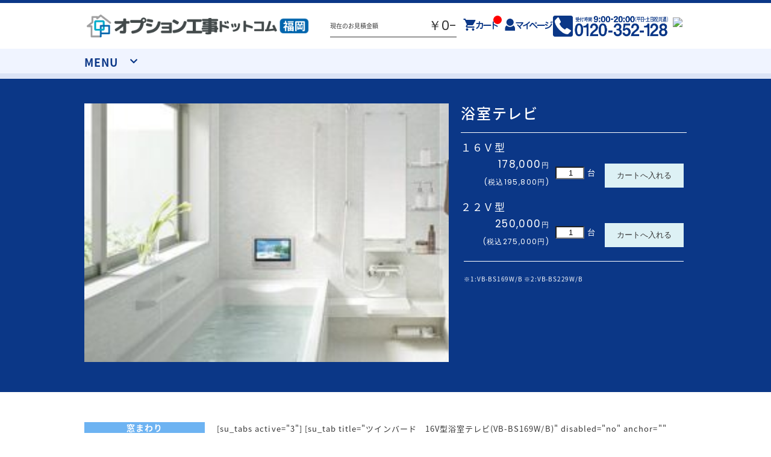

--- FILE ---
content_type: text/html; charset=UTF-8
request_url: https://fukuoka.optionkoji.com/6362/
body_size: 13565
content:
<!DOCTYPE html>
<html lang="ja">

<head>
	<meta charset="UTF-8">
	<meta name="viewport" content="width=device-width">
	<title>浴室テレビ | オプション工事ドットコム福岡</title>
	<link rel="pingback" href="https://fukuoka.optionkoji.com/xmlrpc.php">
	<link rel="shortcut icon" href="https://optionkoji.com/wp-content/uploads/favicon.ico" >

	<!-- Google Tag Manager -->
<!-- <script>(function(w,d,s,l,i){w[l]=w[l]||[];w[l].push({'gtm.start':
new Date().getTime(),event:'gtm.js'});var f=d.getElementsByTagName(s)[0],
j=d.createElement(s),dl=l!='dataLayer'?'&l='+l:'';j.async=true;j.src=
'https://www.googletagmanager.com/gtm.js?id='+i+dl;f.parentNode.insertBefore(j,f);
})(window,document,'script','dataLayer','GTM-T8S6ZJM');</script>-->
<!-- End Google Tag Manager -->

		<!--[if lt IE 9]>
		<script src="https://fukuoka.optionkoji.com/wp-content/themes/wpex-bizz/js/html5.js"></script>
	<![endif]-->


	<meta name='robots' content='max-image-preview:large' />

<!-- Google Tag Manager for WordPress by gtm4wp.com -->
<script data-cfasync="false" data-pagespeed-no-defer>//<![CDATA[
	var gtm4wp_datalayer_name = "dataLayer";
	var dataLayer = dataLayer || [];
//]]>
</script>
<!-- End Google Tag Manager for WordPress by gtm4wp.com --><link rel='dns-prefetch' href='//ajax.googleapis.com' />
<link rel="alternate" type="application/rss+xml" title="オプション工事ドットコム福岡 &raquo; フィード" href="https://fukuoka.optionkoji.com/feed/" />
<link rel="alternate" type="application/rss+xml" title="オプション工事ドットコム福岡 &raquo; コメントフィード" href="https://fukuoka.optionkoji.com/comments/feed/" />
<link rel="alternate" type="application/rss+xml" title="オプション工事ドットコム福岡 &raquo; 浴室テレビ のコメントのフィード" href="https://fukuoka.optionkoji.com/6362/feed/" />
<link rel="alternate" title="oEmbed (JSON)" type="application/json+oembed" href="https://fukuoka.optionkoji.com/wp-json/oembed/1.0/embed?url=https%3A%2F%2Ffukuoka.optionkoji.com%2F6362%2F" />
<link rel="alternate" title="oEmbed (XML)" type="text/xml+oembed" href="https://fukuoka.optionkoji.com/wp-json/oembed/1.0/embed?url=https%3A%2F%2Ffukuoka.optionkoji.com%2F6362%2F&#038;format=xml" />
<style id='wp-img-auto-sizes-contain-inline-css' type='text/css'>
img:is([sizes=auto i],[sizes^="auto," i]){contain-intrinsic-size:3000px 1500px}
/*# sourceURL=wp-img-auto-sizes-contain-inline-css */
</style>
<style id='wp-emoji-styles-inline-css' type='text/css'>

	img.wp-smiley, img.emoji {
		display: inline !important;
		border: none !important;
		box-shadow: none !important;
		height: 1em !important;
		width: 1em !important;
		margin: 0 0.07em !important;
		vertical-align: -0.1em !important;
		background: none !important;
		padding: 0 !important;
	}
/*# sourceURL=wp-emoji-styles-inline-css */
</style>
<style id='classic-theme-styles-inline-css' type='text/css'>
/*! This file is auto-generated */
.wp-block-button__link{color:#fff;background-color:#32373c;border-radius:9999px;box-shadow:none;text-decoration:none;padding:calc(.667em + 2px) calc(1.333em + 2px);font-size:1.125em}.wp-block-file__button{background:#32373c;color:#fff;text-decoration:none}
/*# sourceURL=/wp-includes/css/classic-themes.min.css */
</style>
<link rel='stylesheet' id='wp-pagenavi-css' href='https://fukuoka.optionkoji.com/wp-content/plugins/wp-pagenavi/pagenavi-css.css?ver=2.70' type='text/css' media='all' />
<link rel='stylesheet' id='style-css' href='https://fukuoka.optionkoji.com/wp-content/themes/wpex-bizz/style.css?ver=6.9' type='text/css' media='all' />
<link rel='stylesheet' id='wpex-responsive-css' href='https://fukuoka.optionkoji.com/wp-content/themes/wpex-bizz/responsive.css?ver=6.9' type='text/css' media='all' />
<link rel='stylesheet' id='wcex_widgetcart_style-css' href='https://fukuoka.optionkoji.com/wp-content/plugins/wcex_widget_cart/css/wcex_widget_cart.css?ver=6.9' type='text/css' media='all' />
<link rel='stylesheet' id='usces_default_css-css' href='https://fukuoka.optionkoji.com/wp-content/plugins/usc-e-shop/css/usces_default.css?ver=1.9.17.190305' type='text/css' media='all' />
<link rel='stylesheet' id='usces_cart_css-css' href='https://fukuoka.optionkoji.com/wp-content/plugins/usc-e-shop/css/usces_cart.css?ver=1.9.17.190305' type='text/css' media='all' />
<link rel='stylesheet' id='wp-add-custom-css-css' href='https://fukuoka.optionkoji.com?display_custom_css=css&#038;ver=6.9' type='text/css' media='all' />
<!--n2css--><script type="text/javascript" src="//ajax.googleapis.com/ajax/libs/jquery/1.11.3/jquery.min.js?ver=1.11.3" id="jquery-js"></script>
<script type="text/javascript" src="https://fukuoka.optionkoji.com/wp-includes/js/jquery/jquery-migrate.min.js?ver=3.4.1" id="jquery-migrate-js"></script>
<link rel="https://api.w.org/" href="https://fukuoka.optionkoji.com/wp-json/" /><link rel="alternate" title="JSON" type="application/json" href="https://fukuoka.optionkoji.com/wp-json/wp/v2/posts/6362" /><link rel="EditURI" type="application/rsd+xml" title="RSD" href="https://fukuoka.optionkoji.com/xmlrpc.php?rsd" />
<meta name="generator" content="WordPress 6.9" />
<link rel="canonical" href="https://fukuoka.optionkoji.com/6362/" />
<link rel='shortlink' href='https://fukuoka.optionkoji.com/?p=6362' />

<meta property="og:title" content="浴室テレビ">
<meta property="og:type" content="product">
<meta property="og:description" content="浴室テレビ">
<meta property="og:url" content="https://fukuoka.optionkoji.com/6362/">
<meta property="og:image" content="https://fukuoka.optionkoji.com/wp-content/uploads/2019/01/037-150x150.jpg">
<meta property="og:site_name" content="オプション工事ドットコム福岡">
<!-- Google Tag Manager for WordPress by gtm4wp.com -->
<script data-cfasync="false" data-pagespeed-no-defer>//<![CDATA[
	var dataLayer_content = {"pagePostType":"post","pagePostType2":"single-post","pageCategory":["basin-area"],"pagePostAuthor":"k-kanbe"};
	dataLayer.push( dataLayer_content );//]]>
</script>
<script data-cfasync="false">//<![CDATA[
(function(w,d,s,l,i){w[l]=w[l]||[];w[l].push({'gtm.start':
new Date().getTime(),event:'gtm.js'});var f=d.getElementsByTagName(s)[0],
j=d.createElement(s),dl=l!='dataLayer'?'&l='+l:'';j.async=true;j.src=
'//www.googletagmanager.com/gtm.'+'js?id='+i+dl;f.parentNode.insertBefore(j,f);
})(window,document,'script','dataLayer','GTM-T8S6ZJM');//]]>
</script>
<!-- End Google Tag Manager -->
<!-- End Google Tag Manager for WordPress by gtm4wp.com --><script type='text/javascript'>
		/* <![CDATA[ */
			wcwc_cssObj = {
			'display': 'block', 
			'left': (jQuery(window).width()/2 - 100) + 'px', 
			'top': (jQuery(window).height()/2 - 40) + 'px', 
			'position': 'fixed'
			};
		/* ]]> */
		</script><style type="text/css">
.item_body .skuform .container{
display:block;
}
</style>
		<style type="text/css" id="wp-custom-css">
			.wcex_widgetcart_body {
	display: none;
}		</style>
		
	<link href='https://fonts.googleapis.com/css?family=Lato:100,700,400' rel='stylesheet' type='text/css'>
	<link rel="stylesheet" href="https://use.fontawesome.com/releases/v5.6.0/css/all.css" integrity="sha384-aOkxzJ5uQz7WBObEZcHvV5JvRW3TUc2rNPA7pe3AwnsUohiw1Vj2Rgx2KSOkF5+h" crossorigin="anonymous">
	<script src="https://ajax.googleapis.com/ajax/libs/jquery/1.11.3/jquery.min.js"></script>
	<script src="https://cdnjs.cloudflare.com/ajax/libs/iScroll/5.2.0/iscroll.min.js"></script>

	<link rel="stylesheet" href="https://cdnjs.cloudflare.com/ajax/libs/drawer/3.2.2/css/drawer.min.css">
	<script src="https://cdnjs.cloudflare.com/ajax/libs/drawer/3.2.2/js/drawer.min.js"></script>

	<script>
$(document).ready(function() {
  $('.drawer').drawer();
});
</script>
</head>
<body class="wp-singular post-template-default single single-post postid-6362 single-format-standard wp-theme-wpex-bizz drawer drawer--right categoryid-24">
	<!-- Google Tag Manager (noscript) -->
<noscript><iframe src="https://www.googletagmanager.com/ns.html?id=GTM-T8S6ZJM"
height="0" width="0" style="display:none;visibility:hidden"></iframe></noscript>
<!-- End Google Tag Manager (noscript) -->

<div id="header-wrap" class="clr">
	<header id="header" class="site-header" role="banner">
    <div class="sp_only">
			
		<div id="logo" class="clr">
				<a href="https://fukuoka.optionkoji.com" title="オプション工事ドットコム福岡" rel="home"><img src="https://fukuoka.optionkoji.com/wp-content/uploads/OPlogo_02-1.png" alt="オプション工事ドットコム福岡" /></a>
		</div><!-- #logo -->

					<div class="icons">
				<a href="https://line.me/R/ti/p/%40xph2770f" target="_blank"><img src="https://fukuoka.optionkoji.com/wp-content/uploads/line.svg" class="line-icon"></a>
				<a href="tel:0120352128"><img src="https://fukuoka.optionkoji.com/wp-content/uploads/contact_number_responsiv.svg" class="tel_icon"></a>
				<a href="https://fukuoka.optionkoji.com/usces-cart" class="usces-cart_icon"><i class="fas fa-shopping-cart"></i><span class="num_in_cart"></span></a>
			</div>
      <button type="button" class="drawer-toggle drawer-hamburger">
				<span class="sr-only">toggle navigation</span>
				<span class="drawer-hamburger-icon"></span>
			</button>
			<nav class="drawer-nav" role="navigation">
				<ul class="drawer-menu">
					<li><a href="https://fukuoka.optionkoji.com/about">なぜ実績トップクラスなのか</a></li>
					<li><a href="https://fukuoka.optionkoji.com/flow">お申し込みについて</a></li>
					<li><a href="https://fukuoka.optionkoji.com/voice">お客様の声</a></li>
					<li><a href="https://fukuoka.optionkoji.com/faq">よくあるご質問</a></li>
				</ul>
				<aside class="area_box">
					<h2>対応可能エリア</h2>
					<div class="area_box_text">
						<ul>
							<li>福岡県　全域</li>
							<li>佐賀県　全域</li>
							<li>熊本県　熊本市 荒尾市 玉名市 山鹿市 菊池市 宇土市 宇城市 阿蘇市 合志市 美里町 玉東町 和水町 南関町 長州町 大津町 菊陽町 南小国町 小国町 産山村 高森町 南阿蘇村 西原村 御船町 嘉島町 益城町甲佐町 山都町 </li>
							<li>大分県　中津市　日田市</li>
						</ul>
					</div>
					<p class="area_box_img">
						<img src="https://fukuoka.optionkoji.com/wp-content/uploads/fukuoka_area-map.png">
					</p>
				</aside>
			</nav>
    </div>
		<div class="navarea1 pc_only">
			<div class="flexbox container">
				
		<div id="logo" class="clr">
				<a href="https://fukuoka.optionkoji.com" title="オプション工事ドットコム福岡" rel="home"><img src="https://fukuoka.optionkoji.com/wp-content/uploads/OPlogo_02-1.png" alt="オプション工事ドットコム福岡" /></a>
		</div><!-- #logo -->

						<div class="nav_loginbox flexbox">
					<div class="nav1_price">現在のお見積金額<span class="total_price">￥0-</span></div>
										<div class="nav1_cart"><a href="https://fukuoka.optionkoji.com/usces-cart/"  class="usces-cart_icon"><img src="https://fukuoka.optionkoji.com/wp-content/uploads/shopping-cart.svg"><span class="num_in_cart"></span></a></div>
					<div class="nav1_cart pc_only"><a href="https://fukuoka.optionkoji.com/usces-member?page=login"><img src="https://fukuoka.optionkoji.com/wp-content/uploads/account.svg"></a></div>
				</div>
				<div class="nav_contactbox flexbox">
					<div class="nav1_tel"><img src="https://fukuoka.optionkoji.com/wp-content/uploads/fukuoka_contact_number-01.png"></div>
<!-- 					<div class="nav1_contact"><a href="https://fukuoka.optionkoji.com/order" target="_blank"><img src="https://optionkoji.com/wp-content/uploads/envelope.svg" class="line-icon"></a></div> -->
					<div class="nav1_contact"><a href="https://line.me/R/ti/p/%40xph2770f" target="_blank"><img src="https://optionkoji.com/wp-content/uploads/line.svg" class="line-icon"></a></div>
				</div>
			</div>
		</div>
		<div id="navarea2" class="navarea2">
			<div class="flexbox container">

				<script>
					$(function(){
					$("#acMenu dt").on("click", function() {
					$(this).next().slideToggle();
					});
					});
				</script>

				<div class="ac-box">
					<input id="ac-1" name="accordion-1" type="checkbox" />
						<label for="ac-1"> <h2>MENU</h2> </label>
						<div class="ac-small">
							

							<nav class="list_menu" >
								<h3>CONTENTS</h3>
								<ul>
									<li><a href="https://fukuoka.optionkoji.com/about">なぜ実績トップクラスなのか</a></li>
									<li><a href="https://fukuoka.optionkoji.com/flow">お申し込みについて</a></li>
									<li><a href="https://fukuoka.optionkoji.com/voice">お客様の声</a></li>
									<li><a href="https://fukuoka.optionkoji.com/faq">よくあるご質問</a></li>
								</ul>
							</nav>
							<nav class="list_category">
								<h3>CATEGORY</h3>
								<div class="sp_only_menu">
									<div class="cat-navigation">
							<div class="cat_list">
																<h2 ><a href="https://fukuoka.optionkoji.com/category/item/window-around/">窓まわり</a></h2>
																	<ul>
																			<li><a href="https://fukuoka.optionkoji.com/6393/">網戸</a></li>
																			<li><a href="https://fukuoka.optionkoji.com/6392/">シャッター</a></li>
																			<li><a href="https://fukuoka.optionkoji.com/6391/">面格子</a></li>
																			<li><a href="https://fukuoka.optionkoji.com/6387/">セキュリティーフィルム</a></li>
																		</ul>
																																<h2 ><a href="https://fukuoka.optionkoji.com/category/item/window-treatment/">ウインドウトリートメント</a></h2>
																	<ul>
																			<li><a href="https://fukuoka.optionkoji.com/6336/">カーテンレール(装飾)</a></li>
																			<li><a href="https://fukuoka.optionkoji.com/6390/">カーテンレール(機能性)</a></li>
																			<li><a href="https://fukuoka.optionkoji.com/6388/">オーダーカーテン</a></li>
																			<li><a href="https://fukuoka.optionkoji.com/6386/">ロールスクリーン</a></li>
																			<li><a href="https://fukuoka.optionkoji.com/6340/">アルミブラインド</a></li>
																			<li><a href="https://fukuoka.optionkoji.com/6384/">プリーツスクリーン ツインスタイル</a></li>
																			<li><a href="https://fukuoka.optionkoji.com/6383/">バーチカルブラインド デュアル100</a></li>
																			<li><a href="https://fukuoka.optionkoji.com/6382/">ウッドブラインド　ループコードタイプ</a></li>
																		</ul>
																																<h2 ><a href="https://fukuoka.optionkoji.com/category/item/clothesline/">物干し</a></h2>
																	<ul>
																			<li><a href="https://fukuoka.optionkoji.com/6534/">室内用物干し金物</a></li>
																			<li><a href="https://fukuoka.optionkoji.com/6378/">テラス屋根</a></li>
																			<li><a href="https://fukuoka.optionkoji.com/6381/">室外用物干し金物</a></li>
																			<li><a href="https://fukuoka.optionkoji.com/6377/">躯体式バルコニー屋根</a></li>
																		</ul>
																																<h2  class="cat-current"><a href="https://fukuoka.optionkoji.com/category/item/basin-area/">水まわり</a></h2>
																	<ul>
																			<li><a href="https://fukuoka.optionkoji.com/6545/">トイレ用吊戸棚</a></li>
																			<li><a href="https://fukuoka.optionkoji.com/6338/">レンジフードフィルター</a></li>
																			<li><a href="https://fukuoka.optionkoji.com/6365/">洗濯機パン（６４０サイズ・７４０サイズ）</a></li>
																			<li><a href="https://fukuoka.optionkoji.com/6372/">洗面化粧台用吊戸棚</a></li>
																			<li><a href="https://fukuoka.optionkoji.com/6364/">収納３面鏡</a></li>
																			<li><a href="https://fukuoka.optionkoji.com/6363/">浴室換気乾燥暖房機</a></li>
																			<li><a href="https://fukuoka.optionkoji.com/6367/">ビルトイン食洗機</a></li>
																			<li><a href="https://fukuoka.optionkoji.com/6362/">浴室テレビ</a></li>
																			<li><a href="https://fukuoka.optionkoji.com/6366/">カップボード</a></li>
																		</ul>
																																<h2 ><a href="https://fukuoka.optionkoji.com/category/item/light/">電気工事</a></h2>
																	<ul>
																			<li><a href="https://fukuoka.optionkoji.com/6565/">ＬＥＤキッチンライト</a></li>
																			<li><a href="https://fukuoka.optionkoji.com/6560/">ＬＥＤ薄型シーリングライト</a></li>
																			<li><a href="https://fukuoka.optionkoji.com/6379/">エアコン新設</a></li>
																			<li><a href="https://fukuoka.optionkoji.com/6380/">ＴＶアンテナ</a></li>
																			<li><a href="https://fukuoka.optionkoji.com/6361/">ＬＥＤシーリングライト</a></li>
																			<li><a href="https://fukuoka.optionkoji.com/6360/">防犯センサーライト</a></li>
																			<li><a href="https://fukuoka.optionkoji.com/6359/">コンセント増設工事</a></li>
																			<li><a href="https://fukuoka.optionkoji.com/6357/">屋外コンセント増設工事</a></li>
																			<li><a href="https://fukuoka.optionkoji.com/6356/">太陽光発電</a></li>
																			<li><a href="https://fukuoka.optionkoji.com/6351/">床暖房</a></li>
																			<li><a href="https://fukuoka.optionkoji.com/6355/">オール電化工事</a></li>
																		</ul>
																																<h2 ><a href="https://fukuoka.optionkoji.com/category/item/coating/">コーティング</a></h2>
																	<ul>
																			<li><a href="https://fukuoka.optionkoji.com/6375/">フロアコーティング</a></li>
																			<li><a href="https://fukuoka.optionkoji.com/6374/">防カビコーティング</a></li>
																			<li><a href="https://fukuoka.optionkoji.com/6373/">水まわりコーティング</a></li>
																		</ul>
																																<h2 ><a href="https://fukuoka.optionkoji.com/category/item/storage/">収納</a></h2>
																	<ul>
																			<li><a href="https://fukuoka.optionkoji.com/6578/">枕棚</a></li>
																			<li><a href="https://fukuoka.optionkoji.com/6545/">トイレ用吊戸棚</a></li>
																			<li><a href="https://fukuoka.optionkoji.com/6471/">ハンガーパイプ</a></li>
																			<li><a href="https://fukuoka.optionkoji.com/6372/">洗面化粧台用吊戸棚</a></li>
																			<li><a href="https://fukuoka.optionkoji.com/6371/">枕棚ハンガーパイプセット</a></li>
																			<li><a href="https://fukuoka.optionkoji.com/6370/">中段</a></li>
																			<li><a href="https://fukuoka.optionkoji.com/6369/">可動棚セット</a></li>
																			<li><a href="https://fukuoka.optionkoji.com/6368/">集成材飾り棚</a></li>
																		</ul>
																																<h2 ><a href="https://fukuoka.optionkoji.com/category/item/carpenter/">大工工事</a></h2>
																	<ul>
																			<li><a href="https://fukuoka.optionkoji.com/6354/">グルニエ</a></li>
																			<li><a href="https://fukuoka.optionkoji.com/6353/">床補強</a></li>
																		</ul>
																																<h2 ><a href="https://fukuoka.optionkoji.com/category/item/fence/">外構工事</a></h2>
																	<ul>
																			<li><a href="https://fukuoka.optionkoji.com/6453/">エクステリアライト</a></li>
																			<li><a href="https://fukuoka.optionkoji.com/6348/">砂利工事（６号砕石）</a></li>
																			<li><a href="https://fukuoka.optionkoji.com/6347/">天然芝（高麗芝）３月～９月</a></li>
																			<li><a href="https://fukuoka.optionkoji.com/6360/">防犯センサーライト</a></li>
																			<li><a href="https://fukuoka.optionkoji.com/6376/">ウッドデッキ</a></li>
																			<li><a href="https://fukuoka.optionkoji.com/6346/">リアル人工芝</a></li>
																			<li><a href="https://fukuoka.optionkoji.com/6350/">メッシュフェンス</a></li>
																			<li><a href="https://fukuoka.optionkoji.com/6345/">土間コンクリート</a></li>
																			<li><a href="https://fukuoka.optionkoji.com/6349/">形材フェンス</a></li>
																			<li><a href="https://fukuoka.optionkoji.com/6343/">カーポート</a></li>
																			<li><a href="https://fukuoka.optionkoji.com/6344/">立水栓</a></li>
																			<li><a href="https://fukuoka.optionkoji.com/6342/">サイクルポート</a></li>
																			<li><a href="https://fukuoka.optionkoji.com/6341/">チェーンポール</a></li>
																		</ul>
																															</div>
						</div>
					</div>
								
								<ul class="flexbox pc_only_menu">
									<li><a href="https://fukuoka.optionkoji.com/category/item/window-around/">窓まわり</a></li>
									<li><a href="https://fukuoka.optionkoji.com/category/item/window-treatment/">ウインドウトリートメント</a></li>
									<li><a href="https://fukuoka.optionkoji.com/category/item/clothesline/">物干し</a></li>
									<li><a href="https://fukuoka.optionkoji.com/category/item/basin-area/">水まわり</a></li>
									<li><a href="https://fukuoka.optionkoji.com/category/item/light/">電気工事</a></li>
									<li><a href="https://fukuoka.optionkoji.com/category/item/coating/">コーティング</a></li>

									<li><a href="https://fukuoka.optionkoji.com/category/item/storage/">収納</a></li>
									<li><a href="https://fukuoka.optionkoji.com/category/item/carpenter/">大工工事</a></li>
									<li><a href="https://fukuoka.optionkoji.com/category/item/fence/">外構工事</a></li>

								</ul>
							</nav>
							<aside class="area_box pc_only">
								<h3>対応可能エリア<span>(現在拡大中)</span></h3>
								<p class="area_box_img">
										<img src="https://fukuoka.optionkoji.com/wp-content/uploads/fukuoka_area-map.png">
									</p>
								<div class="flexbox">
									<div class="area_box_text">
										<ul>
							<li>福岡県　全域</li>
							<li>佐賀県　全域</li>
							<li>熊本県　熊本市 荒尾市 玉名市 山鹿市 菊池市 宇土市 宇城市 阿蘇市 合志市 美里町 玉東町 和水町 南関町 長州町 大津町 菊陽町 南小国町 小国町 産山村 高森町 南阿蘇村 西原村 御船町 嘉島町 益城町甲佐町 山都町 </li>
							<li>大分県　中津市　日田市</li>
						</ul>
									</div>
									
								</div>
							</aside>
						</div>
					</div>
				</div>
		</div><!-- #header-wrap -->
	</header>
</div>
	
<style>
	.item_body .flexbox{
		display:flex;
		flex-wrap:wrap;
		flex-direction: row-reverse;
	}
	.main-item-data{
		flex:1;
		width:780px;
	}
	.cat-navigation{
		width:200px;
		margin-right:20px;
		box-sizing:border-box;
		text-align:center;
	}
	.cat-navigation h2{
		background-color:#6db3f2;
		font-weight:bold;
		font-size:16px;
		line-height:1;
	}
	.cat-navigation h2.cat-current{
		background-color:#0B3787;
	}
	.cat-navigation h2 a{
		color:#FFF;
		font-size:14px;
		padding: 2px;
	}
	.cat-navigation ul{
		margin-bottom:10px;
	}
	.cat-navigation ul li{
	}
	.cat-navigation a{
		text-decoration:none;
		box-sizing:border-box;
		padding: 2px;
		font-size:0.9em;
		display: block;
		color:#0B3787;
	}
	.item_body .sku_items{
		width:100%;
		padding:10px;
	}
	.imgsize50{
		width:48%;
	}
	@media screen and (max-width: 767px) {

	.main-item-data{
		display:block;
		width:100%;
	}
	.cat-navigation{
		width:100%;
		margin:20px 0;
	}
	}

	</style><div id="content" class="two-column">
	<div class="post-6362 post type-post status-publish format-standard hentry category-basin-area" id="post-6362">
				
			<div id="itempage">
				<div class="item_head">
					<div class="flexbox container">
						<div class="itemimg">
							<img width="300" height="190" src="https://fukuoka.optionkoji.com/wp-content/uploads/2019/01/037.jpg" class="attachment-300x300 size-300x300" alt="037" decoding="async" fetchpriority="high" srcset="https://fukuoka.optionkoji.com/wp-content/uploads/2019/01/037.jpg 505w, https://fukuoka.optionkoji.com/wp-content/uploads/2019/01/037-300x190.jpg 300w, https://fukuoka.optionkoji.com/wp-content/uploads/2019/01/037-150x95.jpg 150w" sizes="(max-width: 300px) 100vw, 300px" />						</div>
						<div class="storycontent">
							<h1 class="item_page_title">浴室テレビ</h1>
							<h2 class="item_name">浴室テレビ (037)</h2>

							<!--some SKU-->
								<!-- form -->
								<div class="skuform">
									<div class="add-cart">
										<form action="https://fukuoka.optionkoji.com/usces-cart/" method="post">
											<div class="sku_items ">
																											<div class="sku_item">
														<p class="item_optname">１６Ｖ型</p>
																																															
															<div class="price_area">
																															<div class="item_price">
																	<p class="price">
																		178,000<span>円</span>
																	</p>
																	<p class="price">
																		<span>(税込195,800円)</span>
																	</p>
																	
																</div>
															
																													<p class="sku_zaiko">在庫有り</p>
														<p class="sku_quant"><input name="quant[6362][037-01]" type="number" id="quant[6362][037-01]" class="skuquantity" value="1" onKeyDown="if (event.keyCode == 13) {return false;}" /><span>台</span></p>
																																<p class="btn_box"><input name="zaikonum[6362][037-01]" type="hidden" id="zaikonum[6362][037-01]" value="" />
<input name="zaiko[6362][037-01]" type="hidden" id="zaiko[6362][037-01]" value="0" />
<input name="gptekiyo[6362][037-01]" type="hidden" id="gptekiyo[6362][037-01]" value="0" />
<input name="skuPrice[6362][037-01]" type="hidden" id="skuPrice[6362][037-01]" value="178000" />
<input name="inCart[6362][037-01]" type="submit" id="inCart[6362][037-01]" class="skubutton" value="カートへ入れる" onclick="return uscesCart.intoCart('6362','037-01')" /><input name="usces_referer" type="hidden" value="/6362/" />
</p>
																	</div>		</div>
																																																									<div class="sku_item">
														<p class="item_optname">２２Ｖ型</p>
																																															
															<div class="price_area">
																															<div class="item_price">
																	<p class="price">
																		250,000<span>円</span>
																	</p>
																	<p class="price">
																		<span>(税込275,000円)</span>
																	</p>
																	
																</div>
															
																													<p class="sku_zaiko">在庫有り</p>
														<p class="sku_quant"><input name="quant[6362][037-02]" type="number" id="quant[6362][037-02]" class="skuquantity" value="1" onKeyDown="if (event.keyCode == 13) {return false;}" /><span>台</span></p>
																																<p class="btn_box"><input name="zaikonum[6362][037-02]" type="hidden" id="zaikonum[6362][037-02]" value="" />
<input name="zaiko[6362][037-02]" type="hidden" id="zaiko[6362][037-02]" value="0" />
<input name="gptekiyo[6362][037-02]" type="hidden" id="gptekiyo[6362][037-02]" value="0" />
<input name="skuPrice[6362][037-02]" type="hidden" id="skuPrice[6362][037-02]" value="250000" />
<input name="inCart[6362][037-02]" type="submit" id="inCart[6362][037-02]" class="skubutton" value="カートへ入れる" onclick="return uscesCart.intoCart('6362','037-02')" /><input name="usces_referer" type="hidden" value="/6362/" />
</p>
																	</div>		</div>
																																																							<!-- end of skuform -->
																																					</div>
										</form>
									</div>
									<p class="notice">

									</p>
<p class="point2">※1:VB-BS169W/B
※2:VB-BS229W/B</p>
								</div><!-- end form -->
													</div><!-- end.storycontent -->
					</div><!-- end.container -->
				</div><!-- end.item_head -->
				<div class="exp clearfix">
									</div>
<style>
	.item_body .flexbox{
		display:flex;
		flex-wrap:wrap;
		flex-direction: row-reverse;
	}
	.main-item-data{
		flex:1;
		width:780px;
	}
	.cat-navigation{
		width:200px;
		margin-right:20px;
		box-sizing:border-box;
		text-align:center;
	}
	.cat-navigation h2{
		background-color:#6db3f2;
		font-weight:bold;
		font-size:16px;
		line-height:1;
	}
	.cat-navigation h2.cat-current{
		background-color:#0B3787;
	}
	.cat-navigation h2 a{
		color:#FFF;
		font-size:14px;
		padding: 2px;
	}
	.cat-navigation ul{
		margin-bottom:10px;
	}
	.cat-navigation ul li{
	}
	.cat-navigation a{
		text-decoration:none;
		box-sizing:border-box;
		padding: 2px;
		font-size:0.9em;
		display: block;
		color:#0B3787;
	}
	.item_body .sku_items{
		width:100%;
		padding:10px;
	}
	.imgsize50{
		width:48%;
	}
	@media screen and (max-width: 767px) {

	.main-item-data{
		display:block;
		width:100%;
	}
	.cat-navigation{
		width:100%;
		margin:20px 0;
	}
	}

	</style>
				<div class="item_body">
					<div class="container flexbox">
												<div class="main-item-data container">
							<div class="skuform">
								<div class="item-content">
									[su_tabs active="3"]
[su_tab title="ツインバード　16V型浴室テレビ(VB-BS169W/B)" disabled="no" anchor="" url="" target="blank" class=""]
<div class="flexbox box50">
<div>

<center><img decoding="async" src="https://optionkoji.com/wp-content/uploads/bathroom05_16V.jpg" alt="" width="300" height="300" class="alignnone size-full wp-image-3731" /><br><a class="outlink" href="http://www.twinbird.jp/products/vbbs165w.html" target="_blank" rel="noopener noreferrer">メーカーサイトへ</a></center>


</div>
<center><img decoding="async" src="https://optionkoji.com/wp-content/uploads/bathroom04_16V.jpg" alt="" width="300" height="300" class="alignnone size-full wp-image-3731" /></center>
</div>
[/su_tab]


[su_tab title="ツインバード　22V型浴室テレビ(VB-BS229W/B)" disabled="no" anchor="" url="" target="blank" class=""]
<div class="flexbox box50">
<div>

<center><img loading="lazy" decoding="async" src="https://optionkoji.com/wp-content/uploads/bathroom05_22V.jpg" alt="" width="300" height="300" class="alignnone size-full wp-image-3731" /><br><a class="outlink" href="http://www.twinbird.jp/products/vbbs229b.html" target="_blank" rel="noopener noreferrer">メーカーサイトへ</a></center>


</div>
<center><img loading="lazy" decoding="async" src="https://optionkoji.com/wp-content/uploads/bathroom04_22V.jpg" alt="" width="300" height="300" class="alignnone size-full wp-image-3731" /></center>
</div>
[/su_tab]
[/su_tabs]
<br>
[su_tabs active="3"]
[su_tab title="接続例" disabled="no" anchor="" url="" target="blank" class=""]
<div class="flexbox box50">
<div>

<center><img loading="lazy" decoding="async" src="https://optionkoji.com/wp-content/uploads/setsuzoku_1.jpg" alt="" width="300" height="300" class="alignnone size-full wp-image-3731" /><br>スマートフォンの機種やアプリによって、伝送できない場合があります。</center>


</div>
<center><img loading="lazy" decoding="async" src="https://optionkoji.com/wp-content/uploads/setsuzoku_2.jpg" alt="" width="300" height="300" class="alignnone size-full wp-image-3731" /><br>Wi-Fi環境やアプリによって、伝送できない場合があります。</center>
</div>
[/su_tab]

[/su_tabs]								</div>
																	<div class="itemsubimg">
																										</div><!-- end.itemsubimg -->
															</div>
						</div>
						<div class="cat-navigation">
							<div class="cat_list">
																<h2 ><a href="https://fukuoka.optionkoji.com/category/item/window-around/">窓まわり</a></h2>
																	<ul>
																			<li><a href="https://fukuoka.optionkoji.com/6393/">網戸</a></li>
																			<li><a href="https://fukuoka.optionkoji.com/6392/">シャッター</a></li>
																			<li><a href="https://fukuoka.optionkoji.com/6391/">面格子</a></li>
																			<li><a href="https://fukuoka.optionkoji.com/6387/">セキュリティーフィルム</a></li>
																		</ul>
																																<h2 ><a href="https://fukuoka.optionkoji.com/category/item/window-treatment/">ウインドウトリートメント</a></h2>
																	<ul>
																			<li><a href="https://fukuoka.optionkoji.com/6336/">カーテンレール(装飾)</a></li>
																			<li><a href="https://fukuoka.optionkoji.com/6390/">カーテンレール(機能性)</a></li>
																			<li><a href="https://fukuoka.optionkoji.com/6388/">オーダーカーテン</a></li>
																			<li><a href="https://fukuoka.optionkoji.com/6386/">ロールスクリーン</a></li>
																			<li><a href="https://fukuoka.optionkoji.com/6340/">アルミブラインド</a></li>
																			<li><a href="https://fukuoka.optionkoji.com/6384/">プリーツスクリーン ツインスタイル</a></li>
																			<li><a href="https://fukuoka.optionkoji.com/6383/">バーチカルブラインド デュアル100</a></li>
																			<li><a href="https://fukuoka.optionkoji.com/6382/">ウッドブラインド　ループコードタイプ</a></li>
																		</ul>
																																<h2 ><a href="https://fukuoka.optionkoji.com/category/item/clothesline/">物干し</a></h2>
																	<ul>
																			<li><a href="https://fukuoka.optionkoji.com/6534/">室内用物干し金物</a></li>
																			<li><a href="https://fukuoka.optionkoji.com/6378/">テラス屋根</a></li>
																			<li><a href="https://fukuoka.optionkoji.com/6381/">室外用物干し金物</a></li>
																			<li><a href="https://fukuoka.optionkoji.com/6377/">躯体式バルコニー屋根</a></li>
																		</ul>
																																<h2  class="cat-current"><a href="https://fukuoka.optionkoji.com/category/item/basin-area/">水まわり</a></h2>
																	<ul>
																			<li><a href="https://fukuoka.optionkoji.com/6545/">トイレ用吊戸棚</a></li>
																			<li><a href="https://fukuoka.optionkoji.com/6338/">レンジフードフィルター</a></li>
																			<li><a href="https://fukuoka.optionkoji.com/6365/">洗濯機パン（６４０サイズ・７４０サイズ）</a></li>
																			<li><a href="https://fukuoka.optionkoji.com/6372/">洗面化粧台用吊戸棚</a></li>
																			<li><a href="https://fukuoka.optionkoji.com/6364/">収納３面鏡</a></li>
																			<li><a href="https://fukuoka.optionkoji.com/6363/">浴室換気乾燥暖房機</a></li>
																			<li><a href="https://fukuoka.optionkoji.com/6367/">ビルトイン食洗機</a></li>
																			<li><a href="https://fukuoka.optionkoji.com/6362/">浴室テレビ</a></li>
																			<li><a href="https://fukuoka.optionkoji.com/6366/">カップボード</a></li>
																		</ul>
																																<h2 ><a href="https://fukuoka.optionkoji.com/category/item/light/">電気工事</a></h2>
																	<ul>
																			<li><a href="https://fukuoka.optionkoji.com/6565/">ＬＥＤキッチンライト</a></li>
																			<li><a href="https://fukuoka.optionkoji.com/6560/">ＬＥＤ薄型シーリングライト</a></li>
																			<li><a href="https://fukuoka.optionkoji.com/6379/">エアコン新設</a></li>
																			<li><a href="https://fukuoka.optionkoji.com/6380/">ＴＶアンテナ</a></li>
																			<li><a href="https://fukuoka.optionkoji.com/6361/">ＬＥＤシーリングライト</a></li>
																			<li><a href="https://fukuoka.optionkoji.com/6360/">防犯センサーライト</a></li>
																			<li><a href="https://fukuoka.optionkoji.com/6359/">コンセント増設工事</a></li>
																			<li><a href="https://fukuoka.optionkoji.com/6357/">屋外コンセント増設工事</a></li>
																			<li><a href="https://fukuoka.optionkoji.com/6356/">太陽光発電</a></li>
																			<li><a href="https://fukuoka.optionkoji.com/6351/">床暖房</a></li>
																			<li><a href="https://fukuoka.optionkoji.com/6355/">オール電化工事</a></li>
																		</ul>
																																<h2 ><a href="https://fukuoka.optionkoji.com/category/item/coating/">コーティング</a></h2>
																	<ul>
																			<li><a href="https://fukuoka.optionkoji.com/6375/">フロアコーティング</a></li>
																			<li><a href="https://fukuoka.optionkoji.com/6374/">防カビコーティング</a></li>
																			<li><a href="https://fukuoka.optionkoji.com/6373/">水まわりコーティング</a></li>
																		</ul>
																																<h2 ><a href="https://fukuoka.optionkoji.com/category/item/storage/">収納</a></h2>
																	<ul>
																			<li><a href="https://fukuoka.optionkoji.com/6578/">枕棚</a></li>
																			<li><a href="https://fukuoka.optionkoji.com/6545/">トイレ用吊戸棚</a></li>
																			<li><a href="https://fukuoka.optionkoji.com/6471/">ハンガーパイプ</a></li>
																			<li><a href="https://fukuoka.optionkoji.com/6372/">洗面化粧台用吊戸棚</a></li>
																			<li><a href="https://fukuoka.optionkoji.com/6371/">枕棚ハンガーパイプセット</a></li>
																			<li><a href="https://fukuoka.optionkoji.com/6370/">中段</a></li>
																			<li><a href="https://fukuoka.optionkoji.com/6369/">可動棚セット</a></li>
																			<li><a href="https://fukuoka.optionkoji.com/6368/">集成材飾り棚</a></li>
																		</ul>
																																<h2 ><a href="https://fukuoka.optionkoji.com/category/item/carpenter/">大工工事</a></h2>
																	<ul>
																			<li><a href="https://fukuoka.optionkoji.com/6354/">グルニエ</a></li>
																			<li><a href="https://fukuoka.optionkoji.com/6353/">床補強</a></li>
																		</ul>
																																<h2 ><a href="https://fukuoka.optionkoji.com/category/item/fence/">外構工事</a></h2>
																	<ul>
																			<li><a href="https://fukuoka.optionkoji.com/6453/">エクステリアライト</a></li>
																			<li><a href="https://fukuoka.optionkoji.com/6348/">砂利工事（６号砕石）</a></li>
																			<li><a href="https://fukuoka.optionkoji.com/6347/">天然芝（高麗芝）３月～９月</a></li>
																			<li><a href="https://fukuoka.optionkoji.com/6360/">防犯センサーライト</a></li>
																			<li><a href="https://fukuoka.optionkoji.com/6376/">ウッドデッキ</a></li>
																			<li><a href="https://fukuoka.optionkoji.com/6346/">リアル人工芝</a></li>
																			<li><a href="https://fukuoka.optionkoji.com/6350/">メッシュフェンス</a></li>
																			<li><a href="https://fukuoka.optionkoji.com/6345/">土間コンクリート</a></li>
																			<li><a href="https://fukuoka.optionkoji.com/6349/">形材フェンス</a></li>
																			<li><a href="https://fukuoka.optionkoji.com/6343/">カーポート</a></li>
																			<li><a href="https://fukuoka.optionkoji.com/6344/">立水栓</a></li>
																			<li><a href="https://fukuoka.optionkoji.com/6342/">サイクルポート</a></li>
																			<li><a href="https://fukuoka.optionkoji.com/6341/">チェーンポール</a></li>
																		</ul>
																															</div>
						</div>
											</div>
				</div>
			</div><!-- end.itempage -->
	</div><!-- end of post class -->

<script language="javascript">
	$(function() {
		$(".add-cart").clone(true).insertAfter(".item-content");
	});</script>

<!-- ?php get_sidebar( 'other' ); ? -->

<script>
$(function() {
    var topBtn = $('#page-top');    
    topBtn.hide();
    //スクロールが100に達したらボタン表示
    $(window).scroll(function () {
        if ($(this).scrollTop() > 300) {
            topBtn.fadeIn();
        } else {
            topBtn.fadeOut();
        }
    });
    //スクロールしてトップ
    topBtn.click(function () {
        $('body,html').animate({
            scrollTop: 0
        }, 500);
        return false;
    });
});
</script>
<div class="bg_blue">
	<div class="container flexbox">
		<div class="about04_left">
			<h3>まずはお見積り無料の現地調査にお申し込みください！</h3>
			<div class="waku">
				<ul class="flexbox">
					<li><a href="　https://fukuoka.optionkoji.com/order/"><img src="https://fukuoka.optionkoji.com/wp-content/themes/wpex-bizz/images/footer_form.png" alt="" width="500" height="145" class="alignnone size-full wp-image-3312"></a></li>
					<li><a href="tel:0120352128"><img src="https://fukuoka.optionkoji.com/wp-content/themes/wpex-bizz/images/fukuoka_contact-number.png" alt="" width="500" height="145" class="alignnone size-medium wp-image-3314"></a></li>
				</ul>
			</div>
			<p>お申込みいただいた日程候補より調整を行い、<br>担当スタッフから直接お客様にご連絡いたします。</p>
		</div>
		<div class="about04_right">
			<img src="https://fukuoka.optionkoji.com/wp-content/uploads/footer_20210707.png" alt="" width="600" height="450" class="alignnone size-full wp-image-2871">
		</div>
	</div>
</div>
<p id="page-top"><a href="#wrap"><i class="fas fa-arrow-up"></i></a></p>
	<footer id="copyright-wrap" class="clear">
		<div class="container">
			<h1><img src="https://fukuoka.optionkoji.com/wp-content/uploads/OPlogo_福岡02_w.png"></h1>
			<div class="sitemap" role="banner">
				<div class="flexbox container">
					<nav class="list_menu">
						<ul>
							<li><a href="https://fukuoka.optionkoji.com/about">選ばれる理由</a></li>
							<li><a href="https://fukuoka.optionkoji.com/flow">お申し込みについて</a></li>
							<li><a href="https://fukuoka.optionkoji.com/faq">よくあるご質問</a></li>
							<li><a href="https://fukuoka.optionkoji.com/voice">お客様の声</a></li>
						</ul>
					</nav>
					<nav class="list_category">
						<ul class="flexbox">
							<li><a href="https://fukuoka.optionkoji.com/category/item/window-around/">窓まわり</a></li>
							<li><a href="https://fukuoka.optionkoji.com/category/item/window-treatment/">ウインドウトリートメント</a></li>
							<li><a href="https://fukuoka.optionkoji.com/category/item/clothesline/">物干し</a></li>
							<li><a href="https://fukuoka.optionkoji.com/category/item/basin-area/">水まわり</a></li>
							<li><a href="https://fukuoka.optionkoji.com/category/item/light/">電気工事</a></li>
							<li><a href="https://fukuoka.optionkoji.com/category/item/coating/">コーティング</a></li>
							<li><a href="https://fukuoka.optionkoji.com/category/item/storage/">収納</a></li>
							<li><a href="https://fukuoka.optionkoji.com/category/item/carpenter/">大工工事</a></li>
							<li><a href="https://fukuoka.optionkoji.com/category/item/fence/">外構工事</a></li>
						</ul>
					</nav>
					<nav class="list_menu">
						<ul>
							<li><a href="https://fukuoka.optionkoji.com/order">簡単現地調査依頼フォーム</a></li>
							<li><a href="https://fukuoka.optionkoji.com/contactus">お問い合わせ</a></li>
							<li><a href="https://fukuoka.optionkoji.com/company">会社概要</a></li>
							<li><a href="https://fukuoka.optionkoji.com/privacy-policy">プライバシーポリシー</a></li>
						</ul>
					</nav>
				</div>
			</div>
		</div>
		<div id="copyright" role="contentinfo" class="clr">
			
					&copy; Copyright 2026オプション工事ドットコム福岡		
				</div><!-- #copyright -->
	</footer><!-- #footer-wrap -->

<script type="speculationrules">
{"prefetch":[{"source":"document","where":{"and":[{"href_matches":"/*"},{"not":{"href_matches":["/wp-*.php","/wp-admin/*","/wp-content/uploads/*","/wp-content/*","/wp-content/plugins/*","/wp-content/themes/wpex-bizz/*","/*\\?(.+)"]}},{"not":{"selector_matches":"a[rel~=\"nofollow\"]"}},{"not":{"selector_matches":".no-prefetch, .no-prefetch a"}}]},"eagerness":"conservative"}]}
</script>
	<script type='text/javascript'>
		uscesL10n = {
			'widgetcartUrl': 'https://fukuoka.optionkoji.com/wp-content/plugins/wcex_widget_cart',
'widgetcartHome': 'https://fukuoka.optionkoji.com',
'widgetcartMes01': 'カートを更新しました。',
'widgetcartMes02': 'カートを更新しました。',
'widgetcartMes03': 'この商品をカートに入れています。',
'widgetcartMes04': 'しばらくお待ちください。',
'widgetcartMes05': 'カートから商品を削除しています。',
'widgetcart_fout': 3000,
			
			'ajaxurl': "https://fukuoka.optionkoji.com/wp-admin/admin-ajax.php",
			'loaderurl': "https://fukuoka.optionkoji.com/wp-content/plugins/usc-e-shop/images/loading.gif",
			'post_id': "6362",
			'cart_number': "6",
			'is_cart_row': false,
			'opt_esse': new Array(  ),
			'opt_means': new Array(  ),
			'mes_opts': new Array(  ),
			'key_opts': new Array(  ), 
			'previous_url': "https://fukuoka.optionkoji.com", 
			'itemRestriction': "",
			'itemOrderAcceptable': "0",
			'uscespage': "",
			'uscesid': "X2FjdGluZ18wX0E%3D",
			'wc_nonce': "ce1c66328d"
		}
	</script>
	<script type='text/javascript' src='https://fukuoka.optionkoji.com/wp-content/plugins/usc-e-shop/js/usces_cart.js'></script>
	<script type='text/javascript'>
	(function($) {
	uscesCart = {
		intoCart : function (post_id, sku) {
			var zaikonum = $("[id='zaikonum["+post_id+"]["+sku+"]']").val();
			var zaiko = $("[id='zaiko["+post_id+"]["+sku+"]']").val();
			if( ( uscesL10n.itemOrderAcceptable != '1' && zaiko != '0' && zaiko != '1' ) || ( uscesL10n.itemOrderAcceptable != '1' && parseInt(zaikonum) == 0 ) ){
				alert('只今在庫切れです。');
				return false;
			}
			
			var mes = '';
			if( $("[id='quant["+post_id+"]["+sku+"]']").length ){
				var quant = $("[id='quant["+post_id+"]["+sku+"]']").val();
				if( quant == '0' || quant == '' || !(uscesCart.isNum(quant))){
					mes += "数量を正しく入力してください。\n";
				}
				var checknum = '';
				var checkmode = '';
				if( parseInt(uscesL10n.itemRestriction) <= parseInt(zaikonum) && uscesL10n.itemRestriction != '' && uscesL10n.itemRestriction != '0' && zaikonum != '' ) {
					checknum = uscesL10n.itemRestriction;
					checkmode ='rest';
				} else if( uscesL10n.itemOrderAcceptable != '1' && parseInt(uscesL10n.itemRestriction) > parseInt(zaikonum) && uscesL10n.itemRestriction != '' && uscesL10n.itemRestriction != '0' && zaikonum != '' ) {
					checknum = zaikonum;
					checkmode ='zaiko';
				} else if( uscesL10n.itemOrderAcceptable != '1' && (uscesL10n.itemRestriction == '' || uscesL10n.itemRestriction == '0') && zaikonum != '' ) {
					checknum = zaikonum;
					checkmode ='zaiko';
				} else if( uscesL10n.itemRestriction != '' && uscesL10n.itemRestriction != '0' && zaikonum == '' ) {
					checknum = uscesL10n.itemRestriction;
					checkmode ='rest';
				}

				if( parseInt(quant) > parseInt(checknum) && checknum != '' ){
					if(checkmode == 'rest'){
						mes += 'この商品は一度に'+checknum+'までの数量制限があります。'+"\n";
					}else{
						mes += 'この商品の在庫は残り'+checknum+'です。'+"\n";
					}
				}
			}
			for(i=0; i<uscesL10n.key_opts.length; i++){
				if( uscesL10n.opt_esse[i] == '1' ){
					var skuob = $("[id='itemOption["+post_id+"]["+sku+"]["+uscesL10n.key_opts[i]+"]']");
					var itemOption = "itemOption["+post_id+"]["+sku+"]["+uscesL10n.key_opts[i]+"]";
					var opt_obj_radio = $(":radio[name*='"+itemOption+"']");
					var opt_obj_checkbox = $(":checkbox[name*='"+itemOption+"']:checked");
			
					if( uscesL10n.opt_means[i] == '3' ){
						
						if( !opt_obj_radio.is(':checked') ){
							mes += uscesL10n.mes_opts[i]+"\n";
						}
					
					}else if( uscesL10n.opt_means[i] == '4' ){
						
						if( !opt_obj_checkbox.length ){
							mes += uscesL10n.mes_opts[i]+"\n";
						}
					
					}else{
						
						if( skuob.length ){
							if( uscesL10n.opt_means[i] < 2 && skuob.val() == '#NONE#' ){
								mes += uscesL10n.mes_opts[i]+"\n";
							}else if( uscesL10n.opt_means[i] >= 2 && skuob.val() == '' ){
								mes += uscesL10n.mes_opts[i]+"\n";
							}
						}
					}
				}
			}
			
									
			if( mes != '' ){
				alert( mes );
				return false;
			}else{
				widgetcart.intoCart(post_id, sku); return false;			}
		},
		
		isNum : function (num) {
			if (num.match(/[^0-9]/g)) {
				return false;
			}
			return true;
		}
	};
	})(jQuery);
	</script>
<!-- Welcart version : v1.9.17.190305 -->

<!-- Google Tag Manager (noscript) -->
<noscript><iframe src="https://www.googletagmanager.com/ns.html?id=GTM-T8S6ZJM"
height="0" width="0" style="display:none;visibility:hidden"></iframe></noscript>
<!-- End Google Tag Manager (noscript) -->		<div id="mobile-search">
			<form method="get" action="https://fukuoka.optionkoji.com/" role="search" id="mobile-search-form">
				<input type="search" class="field" name="s" value="" placeholder="To search type and hit enter" />
			</form>
		</div>
	<style id='global-styles-inline-css' type='text/css'>
:root{--wp--preset--aspect-ratio--square: 1;--wp--preset--aspect-ratio--4-3: 4/3;--wp--preset--aspect-ratio--3-4: 3/4;--wp--preset--aspect-ratio--3-2: 3/2;--wp--preset--aspect-ratio--2-3: 2/3;--wp--preset--aspect-ratio--16-9: 16/9;--wp--preset--aspect-ratio--9-16: 9/16;--wp--preset--color--black: #000000;--wp--preset--color--cyan-bluish-gray: #abb8c3;--wp--preset--color--white: #ffffff;--wp--preset--color--pale-pink: #f78da7;--wp--preset--color--vivid-red: #cf2e2e;--wp--preset--color--luminous-vivid-orange: #ff6900;--wp--preset--color--luminous-vivid-amber: #fcb900;--wp--preset--color--light-green-cyan: #7bdcb5;--wp--preset--color--vivid-green-cyan: #00d084;--wp--preset--color--pale-cyan-blue: #8ed1fc;--wp--preset--color--vivid-cyan-blue: #0693e3;--wp--preset--color--vivid-purple: #9b51e0;--wp--preset--gradient--vivid-cyan-blue-to-vivid-purple: linear-gradient(135deg,rgb(6,147,227) 0%,rgb(155,81,224) 100%);--wp--preset--gradient--light-green-cyan-to-vivid-green-cyan: linear-gradient(135deg,rgb(122,220,180) 0%,rgb(0,208,130) 100%);--wp--preset--gradient--luminous-vivid-amber-to-luminous-vivid-orange: linear-gradient(135deg,rgb(252,185,0) 0%,rgb(255,105,0) 100%);--wp--preset--gradient--luminous-vivid-orange-to-vivid-red: linear-gradient(135deg,rgb(255,105,0) 0%,rgb(207,46,46) 100%);--wp--preset--gradient--very-light-gray-to-cyan-bluish-gray: linear-gradient(135deg,rgb(238,238,238) 0%,rgb(169,184,195) 100%);--wp--preset--gradient--cool-to-warm-spectrum: linear-gradient(135deg,rgb(74,234,220) 0%,rgb(151,120,209) 20%,rgb(207,42,186) 40%,rgb(238,44,130) 60%,rgb(251,105,98) 80%,rgb(254,248,76) 100%);--wp--preset--gradient--blush-light-purple: linear-gradient(135deg,rgb(255,206,236) 0%,rgb(152,150,240) 100%);--wp--preset--gradient--blush-bordeaux: linear-gradient(135deg,rgb(254,205,165) 0%,rgb(254,45,45) 50%,rgb(107,0,62) 100%);--wp--preset--gradient--luminous-dusk: linear-gradient(135deg,rgb(255,203,112) 0%,rgb(199,81,192) 50%,rgb(65,88,208) 100%);--wp--preset--gradient--pale-ocean: linear-gradient(135deg,rgb(255,245,203) 0%,rgb(182,227,212) 50%,rgb(51,167,181) 100%);--wp--preset--gradient--electric-grass: linear-gradient(135deg,rgb(202,248,128) 0%,rgb(113,206,126) 100%);--wp--preset--gradient--midnight: linear-gradient(135deg,rgb(2,3,129) 0%,rgb(40,116,252) 100%);--wp--preset--font-size--small: 13px;--wp--preset--font-size--medium: 20px;--wp--preset--font-size--large: 36px;--wp--preset--font-size--x-large: 42px;--wp--preset--spacing--20: 0.44rem;--wp--preset--spacing--30: 0.67rem;--wp--preset--spacing--40: 1rem;--wp--preset--spacing--50: 1.5rem;--wp--preset--spacing--60: 2.25rem;--wp--preset--spacing--70: 3.38rem;--wp--preset--spacing--80: 5.06rem;--wp--preset--shadow--natural: 6px 6px 9px rgba(0, 0, 0, 0.2);--wp--preset--shadow--deep: 12px 12px 50px rgba(0, 0, 0, 0.4);--wp--preset--shadow--sharp: 6px 6px 0px rgba(0, 0, 0, 0.2);--wp--preset--shadow--outlined: 6px 6px 0px -3px rgb(255, 255, 255), 6px 6px rgb(0, 0, 0);--wp--preset--shadow--crisp: 6px 6px 0px rgb(0, 0, 0);}:where(.is-layout-flex){gap: 0.5em;}:where(.is-layout-grid){gap: 0.5em;}body .is-layout-flex{display: flex;}.is-layout-flex{flex-wrap: wrap;align-items: center;}.is-layout-flex > :is(*, div){margin: 0;}body .is-layout-grid{display: grid;}.is-layout-grid > :is(*, div){margin: 0;}:where(.wp-block-columns.is-layout-flex){gap: 2em;}:where(.wp-block-columns.is-layout-grid){gap: 2em;}:where(.wp-block-post-template.is-layout-flex){gap: 1.25em;}:where(.wp-block-post-template.is-layout-grid){gap: 1.25em;}.has-black-color{color: var(--wp--preset--color--black) !important;}.has-cyan-bluish-gray-color{color: var(--wp--preset--color--cyan-bluish-gray) !important;}.has-white-color{color: var(--wp--preset--color--white) !important;}.has-pale-pink-color{color: var(--wp--preset--color--pale-pink) !important;}.has-vivid-red-color{color: var(--wp--preset--color--vivid-red) !important;}.has-luminous-vivid-orange-color{color: var(--wp--preset--color--luminous-vivid-orange) !important;}.has-luminous-vivid-amber-color{color: var(--wp--preset--color--luminous-vivid-amber) !important;}.has-light-green-cyan-color{color: var(--wp--preset--color--light-green-cyan) !important;}.has-vivid-green-cyan-color{color: var(--wp--preset--color--vivid-green-cyan) !important;}.has-pale-cyan-blue-color{color: var(--wp--preset--color--pale-cyan-blue) !important;}.has-vivid-cyan-blue-color{color: var(--wp--preset--color--vivid-cyan-blue) !important;}.has-vivid-purple-color{color: var(--wp--preset--color--vivid-purple) !important;}.has-black-background-color{background-color: var(--wp--preset--color--black) !important;}.has-cyan-bluish-gray-background-color{background-color: var(--wp--preset--color--cyan-bluish-gray) !important;}.has-white-background-color{background-color: var(--wp--preset--color--white) !important;}.has-pale-pink-background-color{background-color: var(--wp--preset--color--pale-pink) !important;}.has-vivid-red-background-color{background-color: var(--wp--preset--color--vivid-red) !important;}.has-luminous-vivid-orange-background-color{background-color: var(--wp--preset--color--luminous-vivid-orange) !important;}.has-luminous-vivid-amber-background-color{background-color: var(--wp--preset--color--luminous-vivid-amber) !important;}.has-light-green-cyan-background-color{background-color: var(--wp--preset--color--light-green-cyan) !important;}.has-vivid-green-cyan-background-color{background-color: var(--wp--preset--color--vivid-green-cyan) !important;}.has-pale-cyan-blue-background-color{background-color: var(--wp--preset--color--pale-cyan-blue) !important;}.has-vivid-cyan-blue-background-color{background-color: var(--wp--preset--color--vivid-cyan-blue) !important;}.has-vivid-purple-background-color{background-color: var(--wp--preset--color--vivid-purple) !important;}.has-black-border-color{border-color: var(--wp--preset--color--black) !important;}.has-cyan-bluish-gray-border-color{border-color: var(--wp--preset--color--cyan-bluish-gray) !important;}.has-white-border-color{border-color: var(--wp--preset--color--white) !important;}.has-pale-pink-border-color{border-color: var(--wp--preset--color--pale-pink) !important;}.has-vivid-red-border-color{border-color: var(--wp--preset--color--vivid-red) !important;}.has-luminous-vivid-orange-border-color{border-color: var(--wp--preset--color--luminous-vivid-orange) !important;}.has-luminous-vivid-amber-border-color{border-color: var(--wp--preset--color--luminous-vivid-amber) !important;}.has-light-green-cyan-border-color{border-color: var(--wp--preset--color--light-green-cyan) !important;}.has-vivid-green-cyan-border-color{border-color: var(--wp--preset--color--vivid-green-cyan) !important;}.has-pale-cyan-blue-border-color{border-color: var(--wp--preset--color--pale-cyan-blue) !important;}.has-vivid-cyan-blue-border-color{border-color: var(--wp--preset--color--vivid-cyan-blue) !important;}.has-vivid-purple-border-color{border-color: var(--wp--preset--color--vivid-purple) !important;}.has-vivid-cyan-blue-to-vivid-purple-gradient-background{background: var(--wp--preset--gradient--vivid-cyan-blue-to-vivid-purple) !important;}.has-light-green-cyan-to-vivid-green-cyan-gradient-background{background: var(--wp--preset--gradient--light-green-cyan-to-vivid-green-cyan) !important;}.has-luminous-vivid-amber-to-luminous-vivid-orange-gradient-background{background: var(--wp--preset--gradient--luminous-vivid-amber-to-luminous-vivid-orange) !important;}.has-luminous-vivid-orange-to-vivid-red-gradient-background{background: var(--wp--preset--gradient--luminous-vivid-orange-to-vivid-red) !important;}.has-very-light-gray-to-cyan-bluish-gray-gradient-background{background: var(--wp--preset--gradient--very-light-gray-to-cyan-bluish-gray) !important;}.has-cool-to-warm-spectrum-gradient-background{background: var(--wp--preset--gradient--cool-to-warm-spectrum) !important;}.has-blush-light-purple-gradient-background{background: var(--wp--preset--gradient--blush-light-purple) !important;}.has-blush-bordeaux-gradient-background{background: var(--wp--preset--gradient--blush-bordeaux) !important;}.has-luminous-dusk-gradient-background{background: var(--wp--preset--gradient--luminous-dusk) !important;}.has-pale-ocean-gradient-background{background: var(--wp--preset--gradient--pale-ocean) !important;}.has-electric-grass-gradient-background{background: var(--wp--preset--gradient--electric-grass) !important;}.has-midnight-gradient-background{background: var(--wp--preset--gradient--midnight) !important;}.has-small-font-size{font-size: var(--wp--preset--font-size--small) !important;}.has-medium-font-size{font-size: var(--wp--preset--font-size--medium) !important;}.has-large-font-size{font-size: var(--wp--preset--font-size--large) !important;}.has-x-large-font-size{font-size: var(--wp--preset--font-size--x-large) !important;}
/*# sourceURL=global-styles-inline-css */
</style>
<script type="text/javascript" src="https://fukuoka.optionkoji.com/wp-includes/js/tw-sack.min.js?ver=1.6.1" id="sack-js"></script>
<script type="text/javascript" src="https://fukuoka.optionkoji.com/wp-content/plugins/wcex_widget_cart/js/wcex_widget_cart.js?ver=1" id="wcex_widgetcart_js-js"></script>
<script type="text/javascript" src="https://fukuoka.optionkoji.com/wp-includes/js/comment-reply.min.js?ver=6.9" id="comment-reply-js" async="async" data-wp-strategy="async" fetchpriority="low"></script>
<script type="text/javascript" src="https://fukuoka.optionkoji.com/wp-content/themes/wpex-bizz/js/plugins.js?ver=1.7.5" id="wpex-plugins-js"></script>
<script type="text/javascript" src="https://fukuoka.optionkoji.com/wp-content/themes/wpex-bizz/js/global.js?ver=1.7.5" id="wpex-global-js"></script>
<script id="wp-emoji-settings" type="application/json">
{"baseUrl":"https://s.w.org/images/core/emoji/17.0.2/72x72/","ext":".png","svgUrl":"https://s.w.org/images/core/emoji/17.0.2/svg/","svgExt":".svg","source":{"concatemoji":"https://fukuoka.optionkoji.com/wp-includes/js/wp-emoji-release.min.js?ver=6.9"}}
</script>
<script type="module">
/* <![CDATA[ */
/*! This file is auto-generated */
const a=JSON.parse(document.getElementById("wp-emoji-settings").textContent),o=(window._wpemojiSettings=a,"wpEmojiSettingsSupports"),s=["flag","emoji"];function i(e){try{var t={supportTests:e,timestamp:(new Date).valueOf()};sessionStorage.setItem(o,JSON.stringify(t))}catch(e){}}function c(e,t,n){e.clearRect(0,0,e.canvas.width,e.canvas.height),e.fillText(t,0,0);t=new Uint32Array(e.getImageData(0,0,e.canvas.width,e.canvas.height).data);e.clearRect(0,0,e.canvas.width,e.canvas.height),e.fillText(n,0,0);const a=new Uint32Array(e.getImageData(0,0,e.canvas.width,e.canvas.height).data);return t.every((e,t)=>e===a[t])}function p(e,t){e.clearRect(0,0,e.canvas.width,e.canvas.height),e.fillText(t,0,0);var n=e.getImageData(16,16,1,1);for(let e=0;e<n.data.length;e++)if(0!==n.data[e])return!1;return!0}function u(e,t,n,a){switch(t){case"flag":return n(e,"\ud83c\udff3\ufe0f\u200d\u26a7\ufe0f","\ud83c\udff3\ufe0f\u200b\u26a7\ufe0f")?!1:!n(e,"\ud83c\udde8\ud83c\uddf6","\ud83c\udde8\u200b\ud83c\uddf6")&&!n(e,"\ud83c\udff4\udb40\udc67\udb40\udc62\udb40\udc65\udb40\udc6e\udb40\udc67\udb40\udc7f","\ud83c\udff4\u200b\udb40\udc67\u200b\udb40\udc62\u200b\udb40\udc65\u200b\udb40\udc6e\u200b\udb40\udc67\u200b\udb40\udc7f");case"emoji":return!a(e,"\ud83e\u1fac8")}return!1}function f(e,t,n,a){let r;const o=(r="undefined"!=typeof WorkerGlobalScope&&self instanceof WorkerGlobalScope?new OffscreenCanvas(300,150):document.createElement("canvas")).getContext("2d",{willReadFrequently:!0}),s=(o.textBaseline="top",o.font="600 32px Arial",{});return e.forEach(e=>{s[e]=t(o,e,n,a)}),s}function r(e){var t=document.createElement("script");t.src=e,t.defer=!0,document.head.appendChild(t)}a.supports={everything:!0,everythingExceptFlag:!0},new Promise(t=>{let n=function(){try{var e=JSON.parse(sessionStorage.getItem(o));if("object"==typeof e&&"number"==typeof e.timestamp&&(new Date).valueOf()<e.timestamp+604800&&"object"==typeof e.supportTests)return e.supportTests}catch(e){}return null}();if(!n){if("undefined"!=typeof Worker&&"undefined"!=typeof OffscreenCanvas&&"undefined"!=typeof URL&&URL.createObjectURL&&"undefined"!=typeof Blob)try{var e="postMessage("+f.toString()+"("+[JSON.stringify(s),u.toString(),c.toString(),p.toString()].join(",")+"));",a=new Blob([e],{type:"text/javascript"});const r=new Worker(URL.createObjectURL(a),{name:"wpTestEmojiSupports"});return void(r.onmessage=e=>{i(n=e.data),r.terminate(),t(n)})}catch(e){}i(n=f(s,u,c,p))}t(n)}).then(e=>{for(const n in e)a.supports[n]=e[n],a.supports.everything=a.supports.everything&&a.supports[n],"flag"!==n&&(a.supports.everythingExceptFlag=a.supports.everythingExceptFlag&&a.supports[n]);var t;a.supports.everythingExceptFlag=a.supports.everythingExceptFlag&&!a.supports.flag,a.supports.everything||((t=a.source||{}).concatemoji?r(t.concatemoji):t.wpemoji&&t.twemoji&&(r(t.twemoji),r(t.wpemoji)))});
//# sourceURL=https://fukuoka.optionkoji.com/wp-includes/js/wp-emoji-loader.min.js
/* ]]> */
</script>
<script id="tagjs" type="text/javascript">
  (function () {
    var tagjs = document.createElement("script");
    var s = document.getElementsByTagName("script")[0];
    tagjs.async = true;
    tagjs.src = "//s.yjtag.jp/tag.js#site=eSWQnmb&referrer=" + encodeURIComponent(document.location.href);
    s.parentNode.insertBefore(tagjs, s);
  }());
</script>
<noscript>
  <iframe src="//b.yjtag.jp/iframe?c=eSWQnmb" width="1" height="1" frameborder="0" scrolling="no" marginheight="0" marginwidth="0"></iframe>
</noscript>

</body>
</html>

--- FILE ---
content_type: text/css
request_url: https://fukuoka.optionkoji.com/wp-content/themes/wpex-bizz/style.css?ver=6.9
body_size: 19350
content:
@import url(https://fonts.googleapis.com/earlyaccess/notosansjapanese.css);
@import url('https://fonts.googleapis.com/css?family=Exo:900');
@import url('https://fonts.googleapis.com/css?family=Poppins');

/*-----------------------------------------------------------

 Theme Name: オプション工事.com
 Author: 合同会社elegirl
 Author URI: http://www.wpexplorer.com

/* Reset
================================================== */

html, body, div, span, applet, object, iframe, h1, h2, h3, h4, h5, h6, p, blockquote, pre, a, abbr, acronym, address, big, cite, code, del, dfn, em, img, ins, kbd, q, s, samp, small, strike, strong, sub, sup, tt, var, b, u, i, center, dl, dt, dd, ol, ul, li, fieldset, form, label, legend, table, caption, tbody, tfoot, thead, tr, th, td, article, aside, canvas, details, embed, figure, figcaption, footer, header, hgroup, menu, nav, output, ruby, section, summary, time, mark, audio, video {
	margin: 0;
	padding: 0;
	border: 0;
	font-size: 100%;
	font: inherit;
	vertical-align: baseline;
}

article, aside, details, figcaption, figure, footer, header, hgroup, menu, nav, section { display: block }
ol, ul { list-style: none }
blockquote, q { quotes: none }
:focus { outline: none }
table { border-collapse: collapse; border-spacing: 0; width:100%;}
img { width: 100%; height: auto; }
mark { background: none; }
select { 
	width: calc(100% - 40px); 
	padding: 15px 20px;
	border: 1px solid #dfe6e8;
}

/* The Grid
================================================== */
.col:after,
.clr:after,
.group:after { content: ""; display: block; height: 0; clear: both; visibility: hidden; zoom: 1; }

.clr-margin { margin-left: 0 }
.count-1 { clear: both; margin-left: 0; }
.col-1,
.col.first { clear: both; margin-left: 0; }

.float_left {float:left;}
.float_right{float:right;}

.flexbox {
display:-webkit-box;/*--- Androidブラウザ用 ---*/
display:-ms-flexbox;/*--- IE10 ---*/
display: -webkit-flex;/*--- safari（PC）用 ---*/
display:flex;
-webkit-box-align:stretch;/*--- Androidブラウザ用 ---*/
-ms-flex-align:stretch;/*--- IE10 ---*/
-webkit-align-items:stretch;/*--- safari（PC）用 ---*/
align-items:stretch;
justify-content: space-between;
}

.box50 li,
.box50 div{
	width:48%;
}

.box25 li,
.box25 div{
	width:74%;
}

.box25 li:first-child,
.box25 div:first-child{
	width:24%;
}

.box75 li,
.box75 div{
	width:24%;
}

.box75 li:first-child,
.box75 div:first-child{
	width:74%;
}

.clear {clear:both;}
iframe{width: 100%;}

.sp_only{display:none;}
.pc_only{display:block;}

.home_only{display:none;}
.home .home_only{display:block;}

.text_center{text-align:center;}

img{
	vertical-align:bottom;
}

/* Body & Main
================================================== */
body {
	background: #FFF;
	font-family: 'Noto Sans Japanese', sans-serif;
	color: #363636;
	animation: fadeIn 2s ease 0s 1 normal;
	-webkit-animation: fadeIn 2s ease 0s 1 normal;
	font-size: 13px;
	line-height: 1.7;
	letter-spacing: 0.08em;
}

@keyframes fadeIn {
    0% {opacity: 0}
    100% {opacity: 1}
}

@-webkit-keyframes fadeIn {
    0% {opacity: 0}
    100% {opacity: 1}
}

body a {
	color: #666;
	text-decoration: none;
word-break:break-all;
}

.container {
	margin: 0 auto;
	width: 1000px;
	box-sizing: border-box;
	-moz-box-sizing: border-box; 
	-webkit-box-sizing: border-box;
	}

.template-container{
margin:50px auto;
}

.home #main {
    width: 700px;
	margin: 0 auto;
}

.sidebar-container { float: right; width: 250px; }

.service_vis p{
    height: 400px;
    width: 100%;
    position: absolute;
    margin: auto;
    top: 30%;
}

.entry .service_about h2{
    text-align: left;
    margin: 0 0 30px;
    letter-spacing: 1.5px;
    font-size: 23px;
}

.about_img{
    margin: 0;
}

.service_box{
width:700px;
margin:0 auto 50px;
}

.service_box_cell img{
width:250px;
margin: 0 auto;
}

.service_box_cell .widget-title{
text-align:center;
}

.service_box_cell .widget-title span{
    border-bottom: 1px solid #999;
    padding-bottom: 7px;
}
.service_box_cell .widget-title span:before{
content: ".";
display: inline-block;
font-size: 0;
height: 0;
}

.entry h2.map_title{
margin:0 0 20px;
}


.entry .widget_recent_entries  ul {
margin:0;
}

.entry .widget_recent_entries  ul li{
	border-bottom: 1px dashed #333;
    padding-bottom: 20px;
    margin-bottom: 20px;
}

.widget_recent_entries h3{
color:#FFF;
}

.widget_recent_entries a {
color:#333;
margin-right:20px;
}

.service_logo{
    position: relative;
    height: 240px;
}

.service_logo img{
    position: absolute;
    top: 0;
    bottom: 0;
    left: 0;
    right: 0;
    margin: auto;
}


/* 画面外にいる状態 */
.fadein {
    opacity : 0.1;
    transform : translate(0, 50px);
    transition : all 500ms;
    }
 
/* 画面内に入った状態 */
.fadein.scrollin {
    opacity : 1;
    transform : translate(0, 0);
    }
/* label
================================================== */
label {
    font-weight: normal;
}
label {
    display: inline-block;
    max-width: 100%;
    margin-bottom: 5px;
    font-weight: bold;
}

/* Commons
================================================== */
.clr:after { clear: both; content: "."; display: block; height: 0; line-height: 0; visibility: hidden; }
.clear { clear: both }
img { height: auto; max-width: 100%; }
blockquote { font-size: 1.4em; line-height: 1.75em; margin-bottom: 30px; position: relative; 
    font-family: 'Georgia'; color:  #787878; background: url("images/quote.png") left 4px no-repeat; padding-left: 60px; }
blockquote.left { float: left; margin-left: 0; margin-right: 20px; text-align: right; width: 33%; }
blockquote.right { float: right; margin-left: 20px; margin-right: 0; text-align: left; width: 33%; }
pre { background: #f9f9f9; padding: 20px; margin-bottom: 30px; white-space: pre-wrap; white-space: -moz-pre-wrap; white-space: -pre-wrap; white-space: -o-pre-wrap; word-wrap: break-word;
     font-family: 'Verdana'; }
address { letter-spacing: 1px; margin: 20px 0; }
#page-featured-img { margin-bottom: 25px; position: relative; }
#page-featured-img img { display: block; width: 100%; }
.double-divider { display: block; width: 100%; height: 3px; border-top: 1px solid #ccc; border-bottom: 1px solid #ccc; margin: 40px 0; }
.heading { font-size: 1.15em; margin: 0 0 20px; font-weight: bold; background: url("images/tridots.png") center repeat-x; }
.heading span { background: #fff; padding-right: 20px; }
.wpex-video-embed { position: relative; padding-bottom: 56.25%; padding-top: 25px; height: 0; }
.wpex-video-embed frame,
.wpex-video-embed iframe { position: absolute; top: 0; left: 0; width: 100%; height: 100%; }
a.wpex-lightbox-gallery { display: block; }
.page-thumbnail { margin-bottom: 30px; }
.page-thumbnail img { display: block; }
body.page-template-templatesfullwidth-php .page-thumbnail { margin-top: -40px; margin-left: -30px; margin-right: -30px; }
.dotted-divider { outline: none; border: none; display: block; height: 5px; width: 100%; background: url("images/tridots.png") center repeat-x; margin: 20px 0; }
.wpex-readmore { display: block; margin-top: 20px; }
.wpex-readmore a { display: block; float: left; background: #222; color: #fff; padding: 0 6px; }
.wpex-readmore a:hover { background: #F1564A; text-decoration: none; }

/* Lists
================================================== */
.entry ul { list-style: none; }
.entry ol { list-style: none; }
/* Typography
================================================== */
h1,h2,h3,h4,h5,h6 {
    font-weight: bold; color: #555; line-height: 1.4em;
}

.entry h2,
.entry h3,
.entry h4,
.entry h5,
.entry h6 {
    margin: 0;
    font-weight:normal;
}

h1 { font-size: 24px; margin: 0 0 20px; }
h2 { font-size: 18px }
h3 { font-size: 16px }
h4 { font-size: 14px }
h5 { font-size: 12px }
h6 { font-size: 10px }
h1 a, h2 a, h3 a, h4 a { color: #000; }
h1 a:hover, h2 a:hover, h3 a:hover, h4 a:hover { color:#F1564A; text-decoration: none; }
p.lead { color: #777; font-size: 21px; line-height: 27px; }
em { font-style: italic }
strong { font-weight: 600; color: #000; }
small { font-size: 80% }
hr { border: solid #eee; border-width: 1px 0 0; clear: both; height: 0; margin: 40px 0; }
a { outline: 0 }
/* Page Header
================================================== */
.page-header {
    margin-top: 122px;
}
._page-header { 
    position: relative;
    margin-bottom: 0px;
    padding:  0;
	text-align:center;
}

.page-template-templatesportfolio-php .page-header { margin-bottom: 25px; }

.page-template .widget_recent-posts{
width:100%;
}

.page-header-title {
    font-size: 30px;
    text-align: center;
    line-height: 1em;
    font-weight: 700;
		padding:50px 0;
	  background: url(https://optionkoji.com/wp-content/uploads/vis.png);
	background-size:cover;
	margin:0;
	color:#fff;
}

.home .page-header-title:after{
	content:"";
	display:block;
	position:absolute;
	top:0;
	left:0;
	width:100%;
	height:100%;
	background:#fff;
	opacity:0.6;
}


.archive .widget_recent_entries,
.single .widget_recent_entries{
    width: auto;
}

.single-post .page-header { margin: 0 ;padding:0; }
.single-post .page-header-title { margin: 0; font-size: 24px; }

.single .mainbox,
.archive .mainbox{
	width:1000px;
	margin:122px auto 0;
	padding:50px 0 0 ;
}

.drawer-toggle{
	margin-top: 0px;
}

/*　お知らせページ　*/

.category-1 #content,
.categoryid-1 #content{
	width:auto;
	padding:0;
}
/*　newsページのwidth700px→autoへ変更してサイドのカテゴリを隠した　*/
.categoryid-1 .content-area{
	width:90%;
}
/*　newsページのwidth700px→autoへ変更してサイドのカテゴリを隠した　*/

.categoryid-65 #primary,
.category-news #primary{
    min-height: 70vh;
	width:auto;
}


.category-voice .site-content{
	flex-wrap:wrap;
	margin:40px auto;
	justify-content:flex-start;
}

.category-voice .site-content article{
    width: 23%;
    padding: 20px;
    background: #EFF4FF;
    box-sizing: border-box;
	margin-right:2%
}

.category-voice .site-content article:nth-child(4n){
	margin-right:0;
}

.categoryid-64 .site-content
{
	margin:40px auto;
}





#archive-description,
#portfolio-template-content { margin-top: 10px; }
#portfolio-template-content p:last-child,
#archive-description p:last-child { margin: 0; }

/* Header
================================================== */
/*header*/

#header {
    text-align: left;
    position: fixed;
    top: 0;
    width: 100%;
    z-index: 1000;
}

.headerwrap {background:#FFF;}

/*logo*/
#logo img { display: block; max-width: 100%; }

.site-text-logo a{
    text-indent: -9999px;
    display: block;
    background: url(/wp-content/uploads/logo.png);
    width: 300px;
    background-size: contain;
    height: 45px;
    background-repeat: no-repeat;
}

.blog-description { font-size: 14px; }

.tel_icon{
	width:20px;
}

/* Main Navigation
================================================== */
.navarea1{
    border-top: 5px solid #0B3787;
    padding: 15px 0;
	background:#fff;
}

.navarea2{
	background:rgba(239, 244, 255, 0.92);
	padding:10px 0;
}

header .list_menu{
	width:200px;
	margin-top:20px;
}

header .list_category{
	width:500px;
		margin-top:20px;

}

header .area_box{
	width:250px;
	margin-top:20px;
}

header .area_box .area_box_text{
/* 	width:110px; */
	    color: #0B3787;
    font-size: 12.5px;
	padding-left:4em;
	text-indent:-4.3em;
}


header .area_box .area_box_img{
    width: 170px;
	padding:0;
}
header p.area_box_img {
    width: 170px;
}
nav.drawer-nav {
    overflow-y: scroll;
}

.navarea1 h2,
.navarea2 h2{
	color:#0B3787;
}

.navarea1 h3,
.navarea2 h3{
	color:#0B3787;
	font-size:17px;
	margin-bottom:10px;
}

.navarea1 .flexbox{
	align-items:center;
}


.nav_loginbox{
    width: 370px;
    margin-left: 30px;
}
.nav_loginbox a{
    font-size: 20px;
	color:#0B3787;
}

.nav_contactbox{
	width:270px;
}
.nav1_price{
border-bottom: 1px solid #333;
    width: 210px;
    font-size: 10px;
    display: flex;
    align-items: center;
    justify-content: space-between;
    letter-spacing: 0;
}

.nav1_price span{
	font-size:22px;
	margin-left:20px;
	display:inline-block;
	font-family: 'Poppins', sans-serif;

}


.nav1_cart{
		display:inline-block;
width:80px;
}

.nav1_cart a{
	display:inline-block;
	line-height:1;
}

.nav1_cart a img{
	height:20px;
}

.usces-cart_icon{
position:relative;
}

.usces-cart_icon span{
position: absolute;
    right: 5px;
    top: -5px;
    background: #F00;
    color: #fff;
    font-size: 10px;
    display: flex;
    width: 14px;
    border-radius: 15px;
    align-items: center;
    height: 14px;
    line-height: 1;
    justify-content: center;
    text-align: center;
}

.nav1_contact{
	padding:0;
	height:30px;
}

.nav1_contact a{
	display:inline-block;
	color:#fff;
	padding: 0;
	line-height:1;
	text-align:center;
	width:30px;
}

.nav1_tel{
}


.nav1_tel img{
	width:auto;
	height:35px;
}

.navarea2 h2 span{
font-size:12px;	
}

.list_category ul {
	flex-wrap:wrap;
}

.list_category ul li{
	width:30%;
}

.list_menu ul li a,
.list_category ul li a{
		color:#0B3787;
	font-size:12.5px;
	white-space: nowrap;
}

.sf-menu,
.sf-menu * { margin: 0; padding: 0; list-style: none; }
.sf-menu li { position: relative }
.sf-menu ul { position: absolute; display: none; top: 100%; left: 0; z-index: 10001; }
.sf-menu > li { float: left }
.sf-menu li:hover > ul,
.sf-menu li.sfHover > ul { display: block }
.sf-menu a { display: block; position: relative; }
.sf-menu ul ul { top: 0; left: 100%; }
.sf-menu { float: left }
.sf-menu ul { min-width: 160px; *width: 160px; }
.sf-menu a { zoom: 1 }
.sf-menu li { position: relative; white-space: nowrap; *white-space: normal; -webkit-transition: background .2s; transition: background .2s; }
.sf-menu li:hover,
.sf-menu li.sfHover { -webkit-transition: none; transition: none; }
.sf-menu .sf-mega { position: absolute; display: none; top: 100%; left: 0; z-index: 99; }
.sf-menu li:hover > .sf-mega,
.sf-menu li.sfHover > .sf-mega { display: block }

/*styling*/
#site-navigation-wrap { position: absolute; right: 0; top: 50%; height: 40px; margin-top: -20px; font-family: 'Helvetica Neue', Helvetica, Arial; }
#site-navigation .dropdown-menu li { display: block; float: left; height: 40px; line-height: 40px;}
#site-navigation .dropdown-menu > li { margin-left: 25px; }
#site-navigation .dropdown-menu > li:first-child { margin-left:0; }

#site-navigation .dropdown-menu a { font-size: 1em; color: #333; font-weight: 400; text-decoration: none; text-align: left; cursor: pointer; letter-spacing:0.1em;}
#site-navigation .dropdown-menu > li > a:hover,
#site-navigation .dropdown-menu > li.sfHover > a,
#site-navigation .dropdown-menu > .current-menu-item > a,
#site-navigation .dropdown-menu > .current-menu-item > a:hover { color: #666; }
/*drop-down styles*/
#site-navigation .dropdown-menu ul { background: #FFF; border-radius: 6px; font-size: 12px; }
#site-navigation .dropdown-menu ul a { display: block; height: auto; line-height: 1.7em; padding: 8px 15px; margin: 0px; border: 0px; text-transform: none; font-weight: 400;color:#333; }
#site-navigation .dropdown-menu ul li { border-bottom: 1px solid rgba(255, 255, 255, 0.08); line-height: 1.4em; height: auto; float: none; display: block; }
#site-navigation .dropdown-menu ul li > a:hover { color: #666 }
#site-navigation .dropdown-menu ul li:last-child { border: none; }
/* Sidebar
================================================== */
.sidebar-container .sidebar-widget { margin-bottom: 30px; }
.sidebar-container a { color: #777; }
.sidebar-container a:hover { color: #F1564A; text-decoration: none; }

.loop-entry-title,
.sidebar-container .sidebar-widget .widget-title {
    color: #0B3787;
    margin-bottom: 20px;
    line-height: 1.0;
    font-weight: 500;
    font-family: 'Roboto', sans-serif;
    letter-spacing: 0.05em;
    font-size: 25px;
    position: relative;
    padding: 0 0.5em;
    border-left: 5px solid #0B3787;
}

.loop-entry-title a{
	 color: #0B3787;
}

.loop-entry-title:before ,
.sidebar-container .sidebar-widget .widget-title:before {
    position: absolute;
    left: -5px;
    bottom: 0;
    content: '';
    width: 5px;
    height: 50%;
    background-color: #698FD3;
}

.sidebar-container .sidebar-widget .widget-title span {}

.sidebar-container .sidebar-widget .widget-title span span:after{
display: block;
    font-size: 12px;
    margin-top: 10px;
    font-weight: 400;
    font-family: 'Lato', sans-serif;
    color: #698FD3;
	content:"日本語";
}

.sidebar-container .widget_archive a:hover,
.sidebar-container .widget_categories a:hover { background: #F1564A; color: #fff; padding: 0 2px; margin: 0 -2px; }


/* Widgets
================================================== */
.sidebar-container select { width: 100%; }
/*calendar widget*/
#wp-calendar { width: 100%; font-size: 11px; }
#wp-calendar thead th { background: #f5f5f5; border: 1px solid #ddd; border-top: none; font-size: 11px; }
#wp-calendar tbody td { text-align: center; border: 1px solid #ddd; line-height: 2.5em; transition: background 0.15s ease; -webkit-transition: background 0.15s ease; -o-transition: background 0.15s ease; -moz-transition: background 0.15s ease; }
#wp-calendar tbody td a,
#wp-calendar tbody td a:hover { color: #666; text-decoration: underline; }
#wp-calendar tfoot td { padding-top: 1px; padding: 4px; }
#wp-calendar caption { cursor: pointer; font-size: 12px; text-transform: uppercase; margin: 0; padding: 12px; outline: 0 none !important; background: #F1564A; color: #fff; }
#wp-calendar tbody a { display: block; text-decoration: underline; }
#wp-calendar th { text-align: center; border: 1px solid transparent; border-top: none; padding: 2px 0; color: #a7a7a7; }
#wp-calendar tfoot td#next { text-align: right; }
#footer #wp-calendar thead th { background: #232323 }
#footer #wp-calendar thead th,
#footer #wp-calendar tbody td { border-color: #333 }


footer .sitemap ul {
	margin:30px 0;
}

footer .sitemap ul li{
	width:190px;
	text-align:left;
}

#page-top {
    position: fixed;
    bottom: 20px;
    right: 20px;
    font-size: 77%;
	z-index:1000;
}
#page-top a {
	 background: #ffffff;
    height: 60px;
    color: #0b3787;
    font-size: 30px;
    width: 60px;
    text-align: center;
    display: flex;
    border-radius: 40px;
    justify-content: center;
    align-items: center;
	box-shadow: 0 0.3rem 0.5rem -0.1rem #3a3f4a;
}
#page-top a:hover {
    text-decoration: none;
    background: #999;
}

/* Posts
================================================== */
.loop-entry { border-bottom: 2px solid #f4f4f4; margin-bottom: 30px; padding-bottom: 30px; }
.loop-entry.post-entry p:last-child { margin: 0 }
.loop-entry-title{ font-size: 24px; margin: 0; }
.loop-entry-thumbnail,
.post-thumbnail { margin-bottom: 30px; }
.loop-entry-thumbnail img{ box-shadow: #000 0em 0em 0em; nowhitespace: afterproperty; }
.loop-entry-thumbnail img:hover { opacity: 0.8; }
.post-video { margin-bottom: 30px; }
.entry-footer { margin-top: 0; }
.entry-footer .post-edit-link { float: right; display: block; border: 2px solid #ddd; padding: 2px 14px; color: #aaa; font-size: 0.85em; text-transform: uppercase; letter-spacing: 1px; font-weight: bold; font-family: 'Helvetica Neue', Helvetica, Arial; }
.entry-footer a:hover { color: #333; border-color: #000; text-decoration: none; }
.author-info { margin-top: 40px; }
.author-info .author-info-inner { position: relative; padding-left: 100px; }
.author-info .author-avatar { position: absolute; left: 0; top: 0; }
.author-info .author-avatar img { border-radius: 2px; }
/* Post Meta
================================================== */

.post-meta ,
.single-portfolio .post-meta,
.single-post .post-meta {
    padding: 10px 20px;
    margin-top: 10px;
    background: #f0f5ff;
    margin-bottom: 10px;
    line-height: 1;
}

.post-meta li { display: block; float: left; margin: 0; }
.post-meta li .meta-seperator { margin: 0 15px; color: #ddd; }
.post-meta .meta-date-text,
.post-meta a { color: #333; }
.post-meta a { text-decoration: underline; }
.post-meta a:hover { color: #666; }
/* Search
================================================== */
.search-entry { position: relative; padding-left: 180px; min-height: 150px; margin-bottom: 30px; padding-bottom: 30px; border-bottom: 1px solid #ddd; }
.search-entry-thumbnail { position: absolute; left: 0; top: 0; width: 150px; }
.search-entry-thumbnail img { width: 100%; }
.search-entry-thumbnail a:hover img { opacity: 0.8; }
.search-entry-title { margin: 0 0 15px; }
.search-entry.no-featured-image { padding-left: 0; }
/* Pagination
================================================== */

ul.page-numbers { 
	list-style: none;
	display: flex;
   justify-content: center;
   margin: 50px auto;
}

ul.page-numbers li {
    display: flex;
    text-align: center;
    align-items: center;
}

.page-numbers:after { clear: both; content: "."; display: block; height: 0; line-height: 0; visibility: hidden; }
.page-numbers a,
.page-numbers span,
#edd_download_pagination .page-numbers { background-color: transparent; border: 0; color: #606060; background: #f1f1f1; cursor: pointer; display: block; float: left; height: 22px; line-height: 22px; margin-right: 4px; margin-top: 4px; width: auto; padding: 0 8px; text-align: center; ftext-decoration: none; }
.page-numbers a:hover,
.page-numbers span.current,
#edd_download_pagination .page-numbers:hover,
#edd_download_pagination .page-numbers.current { background: #0B3787; color: #fff; text-decoration: none; }
/*next/prev*/
.single-post-pagination { position: absolute; right: 0; top: 0; }
.single-post-pagination li { display: block; float: left; margin-left: 4px; }
.single-post-pagination li:first-child { margin-left: 0; }
.single-post-pagination li a { display: block; font-size: 21px; color: #bbb; }
.single-post-pagination li a:hover { color: #666; }
/* FlexSlider
================================================== */
/* Necessary Styles*/
.flex-container a:active,
.flexslider a:active,
.flex-container a:focus,
.flexslider a:focus  {outline: none;}
.slides,
.flex-control-nav,
.flex-direction-nav {margin: 0; padding: 0; list-style: none;}
.flexslider {margin: 0; padding: 0;}
.flexslider .slides > li {display: none; -webkit-backface-visibility: hidden; margin: 0; } /* Hide the slides before the JS is loaded. Avoids image jumping */
.flexslider .slides img {width: 100%; display: block;}
.flex-pauseplay span {text-transform: capitalize;}
.slides:after {content: "\0020"; display: block; clear: both; visibility: hidden; line-height: 0; height: 0;}
html[xmlns] .slides {display: block;}
* html .slides {height: 1%;}
.no-js .slides > li:first-child {display: block;}
/*main*/
.flexslider-container { position: relative; }
.flexslider-container img { display: block; }
/*next/prev*/
.flex-direction-nav { z-index: 9; position: absolute; bottom:0; right: 0; }
.flex-direction-nav li { display: block; float: left; margin-left: 0; }
.flex-direction-nav li a { display: block; height: 30px; line-height: 30px; width: 35px; text-align: center; opacity: 0.8; background: #000; color: #fff; font-size: 14px; }
.flex-direction-nav li a:hover { opacity: 1; background: #F1564A; color: #fff; text-decoration: none; }
.flex-direction-nav li a .genericon { font-size: 16px; height: 30px; line-height: 30px; }
/*pagination*/
.flex-control-nav { margin-top: 20px; }
.flex-control-nav li { display: block; float: left; }
.flex-control-nav a { background-color: transparent; border: 0; color: #666; background: #ddd; cursor: pointer; display: block; float: left; height: 30px; line-height: 30px; margin-right: 2px; width: 30px; text-align: center; text-decoration: none; }
.flex-control-nav a:hover,
.flex-control-nav a.flex-active { background: #F1564A; color: #fff; text-decoration: none; }
/* Homepage
================================================== */
#homepage-slider-wrap { margin: -30px -30px 0; }
#homepage-content,
#homepage-features { margin-top: 0; }
#homepage-portfolio { margin-top: 10px; }
#homepage-content { color: #000; }
#homepage-content p:last-child { margin: 0; }
.homepage-content-bottom-divider {margin-bottom: 0;}
#homepage-slider-wrap .flexslider .slides img { border-radius: 4px 4px 0 0; }


.vis{
    background-size: cover;
    height: auto;
    background-repeat: no-repeat;
    background-position: bottom;
    position: relative;
	    overflow: hidden;
}

.vis .contain{
	width:1000px;
	margin:0 auto;
	position: relative;
   z-index: 100;
}

.vis .contain .catch{
	padding:0;
	width:545px;
}

.vis .contain .catch h2{
	width:550px;
	height:auto;
    line-height: 1;
	font-family: 'PT Serif', serif;
	font-weight:normal;
	color:#666;
}

.vis .contain .catch p{
    margin: 0;
    font-size: 16px;
    letter-spacing: 2.5px;
    color: #666;
    line-height: 1.4;
    font-weight: 700;
}

.number{
    padding: 10px;
	margin-top: 122px;
	background:#173a88;
}
.number .container{
	align-items:center;
	justify-content:flex-start;
}

.number .container h2{
	margin-right:50px;
	color: #ffffff;
}

.number .container .number_box{
	 font-size: 20px;
    display: flex;
    align-items: center;
	margin-right:20px;
}

.number .container .number_box span{
		 font-size: 13px;
	display:inline-block;
	margin-left:10px;
}

.number .container .number_box h3{
    font-size: 13px;
    font-weight: normal;
    margin-right: 10px;
    line-height: 1;
	color: #ffffff;
}

.number .container .number_box p{
	display:inline-block;
	font-family: 'Poppins', sans-serif;
	color: #ffffff;
}


.vis .contain .catch .number h2{
	  width: auto;
    background: #0B3787;
    color: #fff;
    padding: 10px 20px;
    font-family: initial;
    font-size: 15px;
	margin-right:20px;
}
.vis .contain .catch .number_box {
	margin-right:20px;
}
.vis .contain .catch .number_box h3{
font-size:12px;
}

.vis .contain .catch .number_box p{
	font-size:18px;
	letter-spacing:-1px;
}

.vis .contain .catch .number_box p span{
	font-size:13px;
}

.vis .contain .catch_img{
	width:362px;
	margin-top:-80px;
	    margin-right: 94px;
}

.taxprice{
	display: block;
   text-align: right;
    color: #698FD3;
}

/* CP area*/
  .bg-green {
    margin-top: 50px;
    background: #eaf9f9;
    padding: 10px;
    font-size: 1.25em;
  }
  
  .bg-green h3 {
    text-align: center;
    margin-bottom: 1em;
    background: #FFF;
    line-height: 300%;
  }
  
  .bg-green table {
    width: 100%;
    background: #FFF;
  }
  
  .bg-green table th {
    padding: 10px;
  }
  
  
  .bg-green table td {
    padding: 10px;
  }


.cphome_news_box{
	background:#EFF4FF;
	margin-top:10px;
	width:100%;
}

.cphome_news_box ul{
    padding: 0;
    box-sizing: border-box;
	flex-wrap:wrap;
}

.cphome_news_box ul li{
	color:#698FD3;
	font-size:12px;
	font-family: 'Poppins', sans-serif;
	width:100%;
}

.cphome_news_box ul li a{
	margin-left:20px;
	display:inline-block;
	font-family: 'Noto Sans Japanese', sans-serif;
	font-size:13.5px;
}

.cphome_news_box h2{
	background:#0B3787;
	color:#fff;
	padding:10px 20px;
	    font-size: 15px;
	    width: 19%;
    letter-spacing: 0;
    text-align: center;
	    display: flex;
    align-items: center;
    justify-content: center;
}

.cphome_news_text{
	width: 71%;
    padding: 10px 20px 40px;
    box-sizing: border-box;
    position: relative;
}

.cphome_news_text p {
	text-align: right;
    position: absolute;
    bottom: 10px;
    right: 10px;
}

.cphome_news_text p.date {
	text-align: left;
	position:static;
}

.cphome_news_text p a{
	font-size:12px;
	color:#0B3787;
}



.cphome_news_text p a:before{
	content:"\f0a9";
   font-family: "Font Awesome 5 Free";
	margin-right:10px;
	font-weight:700;
}

/* home news area*/

.home_news_box{
	background:#EFF4FF;
	margin-top:10px;
	width:49%;
}

.home_news_box ul{
    padding: 0;
    box-sizing: border-box;
	flex-wrap:wrap;
}

.home_news_box ul li{
	color:#698FD3;
	font-size:12px;
	font-family: 'Poppins', sans-serif;
	width:100%;
}

.home_news_box ul li a{
	margin-left:20px;
	display:inline-block;
	font-family: 'Noto Sans Japanese', sans-serif;
	font-size:13.5px;
}

.home_news_box h2{
	background:#0B3787;
	color:#fff;
	padding:10px 20px;
	    font-size: 15px;
	    width: 19%;
    letter-spacing: 0;
    text-align: center;
	    display: flex;
    align-items: center;
    justify-content: center;
}

.home_news_text{
	width: 71%;
    padding: 10px 20px 40px;
    box-sizing: border-box;
    position: relative;
}

.home_news_text p {
	text-align: right;
    position: absolute;
    bottom: 10px;
    right: 10px;
}

.home_news_text p.date {
	text-align: left;
	position:static;
}

.home_news_text p a{
	font-size:12px;
	color:#0B3787;
}



.home_news_text p a:before{
	content:"\f0a9";
   font-family: "Font Awesome 5 Free";
	margin-right:10px;
	font-weight:700;
}

.sec_pickup{
	padding:50px;
}

.sec_pickup ul li{
width:23.5%;
box-sizing:border-box;
	transition:0.2s;
}

.sec_pickup ul li:hover{
	opacity:0.6;
}

.sec_pickup ul li img{
	object-fit:cover;
	height:150px;
	width:100%;
}

.sec_pickup ul li .product_box{
background:#EFF4FF;
padding: 20px;
}

.sec_pickup ul li h2{
	font-size:15px;
}

.sec_pickup ul li .price h2{
font-size:19px;	
}

.sec_pickup ul li .price{
	text-align:right;
	margin:0;
	font-size:20px;
	color:#698FD3;
	font-weight:bold;
	font-family: 'Poppins', sans-serif;
}

.sec_pickup ul li p{
	margin-bottom:0;
}

.sec_lineup{
	background:#EFF4FF;
	padding:50px;
}

.sec_lineup ul{
	flex-wrap:wrap;
}
.sec_lineup ul li{
	width:32%;
	transition:0.3s;
	display:flex;
	justify-content: space-between;
	margin-bottom:20px;
}
.sec_lineup ul li ul li:hover{
	opacity:0.6;
}


.sec_lineup ul li ul{
	line-height:1.5;
}

.sec_lineup ul li ul li{
    display: inline;
    width: auto;
    font-size: 11px;
    letter-spacing: 0;
    margin-right: 10px;
	margin-bottom:0;
	white-space: nowrap;
}

.sec_lineup ul li .lineup_img{
    width: 25%;
    height: 80px;
	object-fit:cover;
	margin-bottom:0;
}

.sec_lineup ul li .lineup_img img{
	height:100%;
}

.lineup_txt{
	width:70%;
}

.lineup_txt h3{
    margin-bottom: 5px;
    font-size: 14px;
}

.lineup_txt p{
	margin-bottom:0;
	line-height:1.6;
	font-size:12px;
}

.sec_voice{
	padding:50px 0;
}
.sec_voice ul {
	flex-wrap:wrap;
}

.sec_voice ul li{
	width:24%;
	margin-bottom:20px;
	position:relative;
}
	.sec_voice ul li a.thum{
		position:absolute;
    top: -10px;
    right: -10px;
    border: 5px solid #fff;
	}

.sec_voice ul li a.thum img{
	width:60px;
	height:60px;
}



.sec_voice ul li img{
	height:150px;
	width:100%;
	object-fit:cover;
}
.sec_voice ul li h2{
	color:#698FD3;
	margin-top:10px;
	margin-bottom:20px;
	width: 150px;
    font-size: 13px;
    line-height: 1.3;
}


.sec_voice ul li h2 a{
	color:#698FD3;
	    font-weight: 500;
    font-size: 14px;
}

.sec_voice ul li p{
	margin-bottom:0;
}
.sec_voice ul li .voice_name{
    text-align: right;
    color: #0B3787;
    position: absolute;
    bottom: 10px;
    right: 10px;
    font-size: 11px;
}

.sec_about{
    background: url(https://optionkoji.com/wp-content/uploads/vis.png);
    background-size: cover;
    background-repeat: no-repeat;
    position: relative;
    padding: 0;
}

.sec_about:after {
    content: "";
    display: block;
    position: absolute;
    top: 0;
    left: 0;
    width: 100%;
    height: 100%;
    background: #fff;
    opacity: 0.6;
}

.sec_about .container{
	position:relative;
	z-index:100;
	align-items:center;
}

.sec_about .container h3{
	margin-bottom:20px;
}

.sec_about .container .about_text{
    width: 500px;
}
.sec_about .container .about_text_01{
    font-size: 15px;
    line-height: 1.4;
    font-weight: 700;
	margin-bottom:20px;
}

.sec_about .container .about_vis{
	width:270px;
}



.about_vis img{
height:100%;
	width:100%;
	object-fit:contain;
}


.sec_about2{
	padding:50px;
	background:#0B3787;
}

.sec_about2 li{
	color:#fff;
	width:32%;
}

.sec_about2 li h2{
	text-align:center;
	color:#fff;
}

.sec_about_icon{
	text-align:center;
}
.sec_about_icon img{
	width:100px;
	margin:20px;
}

.sec_about2 li h2 span{
	display:block;
	font-size:12px;
}

.sec_service{
	padding:50px 0;
}

.service_step {
	align-items:center;
	width: 600px;
   margin: 0 auto;
}


.service_notice{
	font-size:11px;
	width: 600px;
   margin: 30px auto 0;
}

.service_notice li {
	padding-left: 1em;
    text-indent: -1em;
}

.btn_area{
	text-align:center;
	margin:30px 0 0;
}



.add-cart .btn_box{
	    text-align: right;
}

.item_head .btn_box{
	    text-align: right;
    margin-top: 0px;
}


.btn{
color: #ffffff;
background: #6db3f2;
    padding: 30px 75px;
    font-size: 15px;
    display: inline-block;
	transition:0.5s;
	font-weight:bold;
}

.btn:after{
	content:"\f0da";
  font-family: "Font Awesome 5 Free";
	margin-left:20px;
}

.btn:hover{
	color:#FFF;
	background:#698FD3;
}


/* NEWS */

.widget_recent_entries{
    width: 700px;
    margin: 0 auto;
	}


/*　商品ページ */

.category-window-around #primary,
.category-tv #primary,
.category-garden #primary,
.category-fence #primary,

.category-air-conditioner #primary,
.category-balcony_terrace #primary,
.category-coating #primary,
.category-storage #primary,

.category-kitchen #primary,
.category-carpenter #primary,
.category-light #primary,
.category-bathroom #primary,
.category-window-treatment #primary,
.category-clothesline #primary,
.category-basin-area #primary{
  width:1000px;
	margin:0 auto;
	padding:50px;
}

.item_body a{
	color:#698FD3;
	text-decoration:underline;
}

.item_body .add-cart{
	background:#EFF4FF;
	margin:50px auto 0;
}

.item_body .sku_items{
   display: flex;
   justify-content: flex-start;
	padding:30px 0;
	width: 1000px;
   margin: 0 auto;
	flex-wrap:wrap;
}

.item_body .sku_item{
   background: #fff;
   padding: 2%;
   width: 48%;
   margin-right: 1.3%;
   box-sizing: border-box;
	margin-bottom:15px;
}

.item_body .price_area{display:flex;justify-content:flex-end;}
.item_body .price_area .sku_zaiko{margin:0 0 0 10px;display:none;}
.item_body .price_area .sku_quant{margin:0 0 0 10px;}
.item_body .price_area .btn_box{margin:0 0 0 10px;}
.item_body .item_optname{display:block;}
.item_body .item_optname .item_number{font-size:9px;display:block;}

.single .page-header-title{
	display: block;
	text-align: left;
	color: #0B3787;
	margin-bottom: 20px;
	line-height: 1.0;
	font-weight: 500;
	font-family: 'Roboto', sans-serif;
	letter-spacing: 0.05em;
	font-size: 25px;
	position: relative;
	padding: 0 0.5em;
	border-left: 5px solid #0B3787;
	background:transparent;
}

.single .page-header-title:before {
	position: absolute;
	left: -5px;
	bottom: 0;
	content: '';
	width: 5px;
	height: 50%;
	background-color: #698FD3;
}

.item_head{
	margin-top:122px;
}

.item_head p {
    color: #fff;
    font-size: 13px;
    line-height: 1.7;
    letter-spacing: 0.08em;
}

.item_head p.point2{
	font-size:10px;
	margin-top:10px;
}

.item_head h1{
    font-weight: 500;
    letter-spacing: 0.07em;
    margin-bottom: 15px;
    border-bottom: 1px solid #fff;
    padding-bottom: 15px;
}

.catbox{
	margin: 0 auto;
	padding-top: 100px;
}

.faq_headline{
	background:#0d3787;
	padding:20px 30px;
	color:#fff;
	font-size: 25px;
	margin-top: 30px;
}

.faq_headline span{
	font-weight: 300;
   font-size: 13px;
   margin-left: 20px;
	
}

.faq_area{
	padding:30px;
	background:#eff4fe;
	margin-bottom:30px;
	margin-top:0;
}

.faq_q{
	  font-size: 18px;
    font-weight: 600;
    line-height: 1;
    color: #ff5970;
    margin: 0 0 10px 0;
    padding-left: 2em;
    text-indent: -2em;
}

.faq_q:before{
 	content:"Q";
 	margin-right:20px;
	font-size:20px;
	font-weight:600;
}

.faq_a{
    font-weight: 400;
    font-size: 14px;
    line-height: 1.7;
    letter-spacing: 0.07em;
    margin-bottom: 30px;
    padding-left: 2.2em;
    text-indent: -2.4em;
}

.faq_a:before{
 	content:"A";
 	margin-right:20px;
 	color:green;
 	font-size:20px;
	font-weight:600;
}

.noticebox{
	margin:30px 0;
}

.noticebox_child{
	width:48%;
}

.noticebox h2{
	background:#0B3787;
	color:#fff;
	font-size:15px;
	padding:15px;
	border:1px solid #0B3787;
}

.noticebox p{
	font-size:15px;
	padding:15px;
	border:1px solid #0B3787;
}

.imgsize100{width:100%;height:auto;}
.imgsize75{width:700px;height:auto;}
.imgsize50{width:450px;height:auto;}
.imgsize25{width:220px;height:auto;}

.meritbox {
    position: relative;
    margin: 4em 0;
    padding: 0.5em 1em;
    border: solid 3px #62c1ce;
}

span.box-title {
    position: absolute;
    display: inline-block;
    top: -35px;
    left: -3px;
    padding: 5px 10px;
    height: 25px;
    line-height: 25px;
    font-size: 17px;
    background: #62c1ce;
    color: #ffffff;
    font-weight: bold;
    border-radius: 5px 5px 0 0;
}

p.meritlist {
    padding-left: 1em;
    text-indent: -1em;
}


/*お客様の声
================================================== */

.voice_head{
	  width: 1000px;
    margin: 0 auto;
}


.voice_head .page-header{
	width:65%;
}
.post-thumbnail{
	width:30%;
}

.post-type-archive-voice .site-content{
	flex-wrap:wrap;
	margin-top:150px;
}

.post-type-archive-voice .site-content article{
	width:24%;
	margin-bottom:20px;
	display:flex;
	justify-content:space-between;
}

.post-type-archive-voice .site-content article .loop-entry-text{
	width:65%;
}

.post-type-archive-voice .site-content article .loop-entry-thumbnail{
	width:33%;
}
.post-type-archive-voice .site-content article .loop-entry-thumbnail img{
	width:100%;
}

.voice-template-default .site-content{
	margin:50px 0 0;
}
.voice_header{
	margin-bottom:30px;
	padding-bottom:30px;
	border-bottom:1px solid #698FD3;
}
.voice_header div span{
	font-size:12px;
	margin-right:20px;
	display:inline-block;
	color:#698FD3;
	
}

/* FULL WIDTHテンプレート*/

.img_text{
    font-size: 22px;
    font-weight: 600;
    letter-spacing: -0.1em;
    line-height: 1.2;
    margin: 15px 0;
    color: #0B3787;
}


.entry h3.border_headline{
     font-size: 27px;
    letter-spacing: 0;
    color: #0B3787;
    border-bottom: 1px solid #0B3787;
    padding-bottom: 0px;
   margin-top: 20px;
    margin-bottom: 20px;
}

.entry h3.border_headline span{
  font-size:18px;
  margin-left:15px;
}


.bg_gray{background:#EFF4FF;padding:30px 0;}

.bg_blue{
	background:#EFF4FF;
	padding:30px 0 0;
	margin-top:50px;
}

.bg_white{padding:0;}

.bg_yellow h3{
  color:#333;
  letter-spacing:0;
  font-size:22px;
	font-weight:600;
}
.notice{
  font-size:10px;
}


.about01_left{width:650px;padding:30px 0;}
.about01_right{width:330px;}

.about01_right img{
	height: 100%;
	max-width: 100%;
	object-fit: cover;
	object-position:left;
}

.about02_left{width:330px;}

.about02_left img{
	height: 100%;
	max-width: 100%;
	object-fit: cover;
	object-position:right;
}

.about02_right{width:650px;padding:1px 0;}

.about03_left{width:650px;padding:30px 0;}
.about03_right{width:330px;}

.about04_left{width:550px;}

.about04_right{
	width:400px;
	margin-top: -80px;
}

.about04_left ul{
  margin:30px 0;
}

.entry .point{
	color:#ffffff;
	background:#0d3787;
	letter-spacing:0;
	font-size:18px;
	margin:20px 0;
	line-height:1;
	padding:10px 5px;
	padding-left: 2em;
    text-indent: -1.5em;
}

.color-red{
	color:#ff2644;
}

.entry .point:before{
	content: "\f0a4";
	font-family: "Font Awesome 5 Free";
	margin-right: 10px;
}

.ex_box{
  border:1px solid #698FD3;
  padding:20px;
  background:#EFF4FF;
  margin:50px 0;
  letter-spacing:0;
}

.ex_box h3{
  color:#698FD3;
  font-size:17px;
  letter-spacing:0;
  font-weight:400;
}

.ex_box h3:before {
	content: "\f0da";
	font-family: "Font Awesome 5 Free";
	margin-right: 20px;
	font-weight:600;
}

/* Feature Entries
================================================== */
.feature-thumbnail { margin: 0 0 20px; }
.feature-thumbnail img { display: block; width: auto; margin: 0 auto; }
.feature-thumbnail a:hover img { opacity: 0.8; }
.features-entry { text-align: center; padding: 25px; background: #f6f6f6; }
.feature-entry-title { margin: 0 0 10px; font-size: 1.4em; font-weight: bold; color: #000; }
.feature-entry-content p:last-child { margin: 0; }
.features-entry .feature-icon-font { margin-bottom: 10px; }
.features-entry .feature-icon-font .fa { font-size: 28px; color: #000; }
.feature-entry-url { margin: -20px; padding: 20px; display: block; text-decoration: none; color: #555; }
.feature-entry-url:hover { text-decoration: none; }
.feature-entry-url:hover .feature-icon-font .fa { color: #333; }
/* Portfolio
================================================== */
/*main*/
#portfolio-wrap { position: relative }
#portfolio-wrap ul { margin: 0px; list-style: none; }
#portfolio-description { padding-bottom: 25px; margin-bottom: 25px; border-bottom: 1px solid #e6e6e6; }
#portfolio-description p:last-child,
.portfolio-description p { margin: 0 }
/*portfolio entry*/
.portfolio-entry.grid-2 { margin-bottom: 60px }
.portfolio-entry.grid-3 { margin-bottom: 40px }
.portfolio-entry.grid-4 { margin-bottom: 40px }
.portfolio-entry-media a,
.portfolio-entry-media img { display: block; }
.portfolio-entry-media a:hover img { opacity: 0.85; }
.portfolio-entry a { text-decoration: none }
.portfolio-entry a:hover { text-decoration: none }
.portfolio-entry-details { background: #f6f6f6; padding: 15px; text-align: center; }
.portfolio-entry-title { margin: 0; font-size: 1.1em; }
.portfolio-entry-categories a { color: #666; }
.portfolio-entry-categories a:hover { color: #000; }
.single-portfolio .post-slider-wrap,
.single-portfolio .post-video { margin: -30px -30px 30px; }
.single-portfolio .post-slider-wrap img { border-radius: 4px 4px 0 0; }
/*portfolio related*/
#single-portfolio-related { margin-top: 30px; }


.headline_title{
	color: #0B3787;
	margin-bottom: 20px;
	line-height: 1.0;
	font-weight: 500;
	font-family: 'Roboto', sans-serif;
	letter-spacing: 0.05em;
	font-size: 25px;
	position: relative;
	padding: 0 0.5em;
	border-left: 5px solid #0B3787;
}

.headline_title:before {
	position: absolute;
	left: -5px;
	bottom: 0;
	content: '';
	width: 5px;
	height: 50%;
	background-color: #698FD3;
}
.headline_title:after {
	position: absolute;
	left: 0;
	bottom: 0;
	content: '';
	width: 100%;
	height: 0;
}

.headline_title span{
	display: block;
	font-size: 12px;
	margin-top: 10px;
	font-weight: 400;
	font-family: 'Lato', sans-serif;
	color:#698FD3;
}


.ceo{
	letter-spacing: 3px;
	text-align:right;
}

.ceo span{
	font-size:20px;
}

.member{
	width:700px;
	margin:0 auto;
}

.member img{
	width:300px;
	clip-path: circle(100px at center);
	-webkit-clip-path: circle(100px at center);
}

.member .widget-title{
	text-align:center;
	font-family: 'Noto Serif Japanese', serif, sans-serif;
	font-weight: 400;
	letter-spacing: 2px;
}
table.company {
	width: 500px;
	margin: 0 auto;
	border-collapse: separate;
	border-spacing: 0px 15px;
	font-size: 14px;
}

table.company th,
table.company td {
	padding: 20px;
}

table.company th {
	background: #0B3787;
	vertical-align: middle;
	text-align: left;
	width: 100px;
	overflow: visible;
	position: relative;
	color: #fff;
	font-weight: normal;
	font-size: 14px;
}

table.company th:after {
	left: 100%;
	top: 50%;
	border: solid transparent;
	content: " ";
	height: 0;
	width: 0;
	position: absolute;
	pointer-events: none;
	border-color: rgba(136, 183, 213, 0);
	border-left-color: #0B3787;
	border-width: 10px;
	margin-top: -10px;
}
/* firefox */
@-moz-document url-prefix() {
table.company th::after {
float: right;
padding: 0;
left: 30px;
top: 10px;
content: " ";
height: 0;
width: 0;
position: relative;
pointer-events: none;
border: 10px solid transparent;
border-left: #295890 10px solid;
margin-top: -10px;
}
}

table.company td {
background: #f8f8f8;
width: 360px;
padding-left: 40px;
}

/* Forms / Inputs / Buttons
================================================== */
/*inputs*/
input[type="text"],input[type="password"],input[type="email"],input[type="url"],input[type="tel"] { }input[type="text"]:focus,input[type="password"]:focus,input[type="email"]:focus,input[type="url"]:focus,input[type="tel"]:focus,textarea:focus { color: #676767; outline: none; }
input[type="text"],input[type="password"],input[type="email"],input[type="url"],input[type="tel"],
textarea { -moz-box-sizing: border-box; -webkit-appearance: none; -webkit-box-sizing:
    border-box; background: #ffffff; border: 1px solid #ddd;
    box-sizing: border-box; color: #606060; display: block; 
    font-size: 1em; margin: 0; max-width: 100%; padding: 5px 10px;}
textarea { width: 100%; }

button,input[type="button"],input[type="submit"] {
	-webkit-appearance: none;
	background: #ddf1f5;
	border: transparent;
	color: #363636;
	cursor: pointer;
	display: inline-block;
	font-size: 1em;
	font-weight: 400;
	outline: none;
	padding: 0 20px;
	height: 40px; line-height: 30px;
	position: relative; 
   display: inline-block;
	transition:0.3s;
	margin-top: 10px;
}

input.cartbutton {
    font-family: FontAwesome;
    font-style: normal;
    font-weight: normal;
    text-decoration: inherit;
}

.entry input[type="submit"] {
	margin-top: 10px; 
min-width: 65%;
    margin: 10px;
}

.mw_wp_form dl{display: -webkit-box;
    display: -ms-flexbox;
    display: flex;
    width: 100%;
    padding: 20px 0;
    margin: 0;
    border-bottom: 1px solid #CCC;
  align-items: center;
}

.mw_wp_form dt{
    width: 210px;
    -ms-flex-negative: 0;
    flex-shrink: 0;
    position: relative;
    padding: 15px 10px;
    color: #0B3787;
}

.mw_wp_form dt.hissu:after {
    content: '必須';
    border: 1px solid #ff5959;
    border-radius: 4px;
    color:#ffffff;
	background-color: #ff5959;
    position: absolute;
    right: 0;
    line-height: 1;
    padding: 5px 8px;
    font-size: 12px;
}

.mw_wp_form dd {
    padding: 0 20px;
    margin: 0;
    width: 100%;
}

.mw_wp_form input[type="text"],
.mw_wp_form input[type="email"],
.mw_wp_form input[type="tel"],
.mw_wp_form input[type="date"],
.mw_wp_form textarea {
    padding: 15px 20px;
    border: 1px solid #dfe6e8;
    -webkit-box-sizing: border-box;
    box-sizing: border-box;
    width: calc(100% - 40px);
}

button:active,
input[type="button"]:active,
input[type="submit"]:active { }
button:hover,
input[type="button"]:hover,
input[type="submit"]:hover { background-color: #698FD3;color:#fff; }
a.view-all { box-sizing: border-box; -webkit-box-sizing: border-box; -moz-box-sizing: border-box; background: #EEEEEE; border-radius: 3px; padding: 8px 20px; text-align: center; width: 100%; color: #808080; }
/* Search
================================================== */
input[type="search"] { font-size: 1em; -moz-box-sizing: border-box; -webkit-appearance: none; -webkit-box-sizing: border-box; background: #f7f7f7; border: none; border-radius: 0; box-sizing: border-box; color: #555; outline: none; padding: 10px 12px; width: 100%; font-family: Georgia, "Times New Roman", Times, serif; }
input[type="search"]::-webkit-search-cancel-button { -webkit-appearance: none }
input[type="search"]::-webkit-search-decoration { display: none }
/* Contact Form 7
================================================== */
.wpcf7-form span.wpcf7-form-control-wrap { display: block; margin-top: 10px; position: relative; }
.wpcf7-form p { margin: 0 0 20px }
.wpcf7-form p:last-of-type { margin: 0 }
div.wpcf7-validation-errors { margin: 25px 0 0 }
span.wpcf7-not-valid-tip { font-size: 0.95em; color:  #898989; font-family: 'Verdana'; }
.wpcf7-response-output { background: #f4f4f4; color: #888; display: none; line-height: 1.45em; margin-top: 30px; padding: 12px; text-align: center; }
input.wpcf7-not-valid[type="text"],
input.wpcf7-not-valid[type="password"],
input.wpcf7-not-valid[type="email"],
input.wpcf7-not-valid[type="url"],
input.wpcf7-not-valid[type="tel"],
textarea.wpcf7-not-valid { border-color: #FF4847 }

.page-template-uscesmember #secondary{
display:none;
}

#memberpages div.loginbox {
  margin-top:0;
}

/*　商品一覧*/

.catbox .post .entry {
    border-bottom: 0;
    padding: 0;
}

.item_head{
  background:#0B3787;
  padding:50px 0;
}

.item_head .container{
	align-items:flex-start;
	justify-content: space-around;
}

.item_head h1,
.item_head h2,
.item_head p{
 color:#fff;
}

.item-cards {
    flex-wrap: wrap;
  justify-content:flex-start;
	    width: 1000px;
    margin: 0 auto ;
}

.item-card{
width: 32%;
margin-right:2%;
	margin-top:0px;
margin-bottom:20px;
}

.item-card:nth-child(3n){
  margin-right:0;
}

.item-card-img{
    width: 120px;
    height: 100%;
    margin-bottom: 0;
    margin-right: 10px;
	border:1px solid #ccc;
}

.item-card-title{
	    font-size: 14px;
    font-weight: 600;
}

.item-card-text .rating,
.item-card-text .manzoku{
	font-size:11px;
	color:#0B3787;
	margin-top:6px;
}

.item-card-text .rating{
margin:0 0 6px 0;	
}

.item-card-img img{
    height: 100%;
    object-fit: cover;
}

.item-card-text{
    width: 68%;
}

.item-card-price{
 font-size:15px;
  font-weight:400;
  margin:10px 0;  
}
.item-card-price span{
	font-size:11px;
}


.item-card-extext{
  font-size:12px;
}

.item-card-link a{
  color: #ffffff;
    background: #698fd3;
    padding: 2px 15px;
    font-size: 12px;
    display: inline-block;
    transition: 0.3s;
    font-weight: 400;
}

.item-card-link a:hover{
	   background-color: #698FD3;
    color: #fff;
}

/* 商品詳細*/

.item_page_title{margin-bottom:10px;}
.item_name{margin-bottom:10px;}

.item_head .storycontent{
  width:42%;
  padding-left: 20px;
}

.price_area {
    display: flex;
    align-items: center;
    justify-content: flex-end;
}
.price_area .sku_zaiko{margin: 0 10px 0 0;font-size:9px;display:none;}
.price_area .sku_quant{margin: 0 10px 0 0;}


.item_head .itemimg img{
  width: auto;
  height: 430px;
  object-fit:cover;
}

.item_body{
padding:50px 0 0;
}

.item_body .container{
  padding: 0;
}

.item_body .flexbox{
  flex-wrap:wrap;
}

.item_body .flexbox.box50{
	margin:30px 0;
}

.item_body .point{
  width:100%;
  margin-bottom:50px;
}

.item_headline{
  font-size:22px;
  color:#0B3787;
  margin:20px 0;
	
}

.item_headline:before{
  content:"\f0a4";
    font-family: "Font Awesome 5 Free";
    margin-right: 20px;
}

.item_subheadline{
    color: #0B3787;
    font-size: 20px;
    padding: 10px 0px;
    margin: 20px 0;
    border-bottom: 2px solid #0B3787;
}

.item_subheadline02{
  color:#0B3787;
  font-size:16px;
  font-weight:600;
	margin:0 0 15px 0;
}

.item_subheadline02:before{
  content:"\f0a9";
  font-family: "Font Awesome 5 Free";
  margin-right: 20px;
  font-weight:600;
}

.item_subheadline777{
    color: #0B3787;
    font-size: 15px;
    padding: 5px 0px;
    margin: 10px 0;
    border-bottom: 0.2px solid #0B3787;
}


.item_subheadline888{
    color: #eee;
    padding: 1px 0px;
    margin: 20px 0;
    border: 0.2px solid #eee;

}

.bluetext{
	background: rgba(239, 244, 255, 0.92);
	padding:5px;
	font-size:13px;
	color:#0B3787;
	margin-bottom:5px;
	display:inline-block;
}

.menu-table{
	margin:0 auto;
}

.menu-table th{
	background:#0B3787;
	border:1px solid #0B3787;
	color:#fff;
	padding:20px
}
.menu-table td{
	padding:20px;
	border:1px solid #0B3787;
}

#itempage .item_head .skuform{
	background:transparent;
 	padding:0 !important;
}

#itempage .item_head .sku_item{
		background:transparent;
	width:100%;
	    padding: 0;
    margin: 0 0 20px;
}
#itempage .item_head .skuform h1,
#itempage .item_head .skuform h2{
	display:inline-block;
	padding:0;
}


#itempage .item_head .skuform .notice{
border-top:1px solid #fff;
padding-top:10px;
	text-align:right;
	font-size:11px;
}


#itempage .itemsubimg{
  margin:0 !important;
}

#itempage .skuform{
  background:#fff;
  padding:0 0;
}

#itempage .skuform .skuquantity{
	text-align: right;
   width: 2em;
   margin: 0 5px;
   background: #fff;
	margin-right:5px !important;
}

#itempage .skuform .sku_items_head .sku_item{
	width:100%;
	background:transparent;
}



.sku_items.flexbox{
  justify-content:flex-start;
}

.sku_item{
   background: #fff;
   padding: 2%;
  width:28%;
  margin-right:2%;
}


.sku_quant{
  display: flex;
  align-items: center;
  margin:10px 0;
  justify-content:flex-end;
}

.sku_quant span{
  margin-left:5px;
}

.sku_tablehead{
    font-size: 10px;
    color: #0B3787;
    width: 80px;
    margin-right: 10px;
    display: inline-block;
}

.sku_zaiko {
    margin-top: 10px;
  text-align:right;
}

.item_head .item_number{
    line-height: 1;
    font-size: 9px;
    color:#698FD3;
	margin-right:10px;
	width:70px;
} 

.item_head p.item_optname{
    display: flex;
    align-items: center;
    justify-content: flex-start;
    font-size: 17px;
    line-height: 1;
    padding-bottom: 20px;
	 margin: 0 0 5px;
    padding: 0;
}

.item_head p.price{
	font-size:17px;
	margin-right:10px;
	font-family: 'Poppins', sans-serif;
	white-space: nowrap;
}

.item_optname{
    display: flex;
    align-items: center;
    justify-content: flex-start;
    margin: 5px 0 10px 0;
    font-size: 17px;
    line-height: 1;
    color: #0B3787;
    border-bottom: 1px solid #0B3787;
    padding-bottom: 20px;
}

.price{
  font-size:17px;
  text-align:right;
  font-family: 'Poppins', sans-serif;
	white-space: nowrap;
}

.price span{
  font-size:12px;
}

.item_voice_list{
  justify-content:flex-start;
}

.item_voice_list li{
  width:24%;
  margin-right:1%;
  padding:20px;
  box-sizing:border-box;
  margin-bottom:20px;
  position: relative;
  padding: 20px;
  background-color: #EFF4FF;
}

.item_voice_list li:nth-child(4n){
  margin-right:0;
}

.item_voice_list .name{
  font-size:11px;
  text-align:right;
  margin:10px 0 0;
  color:#0B3787;
}


.star5:after {
content:'★★★★★';
}
.star4:after {
content:'★★★★';
}
.star3:after {
content:'★★★';
}
.star2:after {
content:'★★';
}
.star1:after {
content:'★';
}

/* ---- -----*/

.check_list{
margin:20px 0;
}

.check_list li{
  font-size:16px;
  color:#0B3787;
}

.check_list li:before{
    content:"\f058";
     font-family: "Font Awesome 5 Free";
    margin-right: 20px;
  color:#4ac396;
}

.item_table_headline{
	margin-bottom:0;
	margin-top:30px;
	font-size:17px;
	color:#0B3787;
}

.item_table_headline:before{
    content: "\f101";
    font-family: "Font Awesome 5 Free";
    margin-right: 20px;
    font-weight: 600;
}

.item_table{
  margin:20px 0;
	width:100%;
}

.item_table th,
.item_table td{
padding:5px 15px;  
  border:1px solid #CCC;
}

.item_table th{
  background:#676c76;
  color:#fff;
  text-align:left;
  width:150px;
}

.item_table td{
  background:#ffffff;
  width:200px;
}
div.usccart_navi li.ucart {
	position: relative !important;
	padding: 20px !important;
	color: #2c3f4c !important;
	background-color: #edeff0 !important;
	border-color: #edeff0 !important;
	box-sizing:border-box;
	margin-bottom:20px !important;
}

div.usccart_navi li.usccart_delivery,
div.usccart_navi li.usccart_cart{
  background:#0B3787;
  color:#fff;
}

.single-post .storycontent .item_name{
  display:none;
}

#itempage .skuform .skuquantity{
  margin:0 !important;
	width: 3em !important;
}

#itempage .exp{
	margin:0 !important;
}

/* カートのテーブル*/
#cart thead th{
	background:#0b3787;
}

#confirm_table th,
#confirm_table td{
	padding:20px !important;
}

#confirm_table .ttl {
    background-color: #EFF4FF !important;
}

#confirm_table h3{
	color: #0b3787 !important;
}

/* OP Migration
================================================== */
/*form*/
.single #main .col-sm-12 {

}
.title-box {
    background-size: cover;
    text-align: center;
    width: 100%;
    height: 100px;
    margin-bottom: 20px;
    border: 1px solid #ccc;
    background: url(img/info_bak.png );
}
.title-box-under-banner {
    background: none;
    height: 100px;
    margin-bottom: 20px;
    padding: 0px;
}

.title-box-under-banner img {
	width: 100%;
	height: auto;
}

.title-box h2{
    background: url(img/title-icon.png );
    color: #f00;
    background-repeat: no-repeat;
    text-align: center;
    display: initial;
    line-height: 100px;
    width: 100%;
    padding-left: 30px;
    padding-top: 0px;
}

.single .cart-inner b {
    float: left;
    font-size: 1.5em;
    font-weight: bold;
    width: 100%;
    color: #006F6F;
}

.single .cart-inner .title {
    font-size: 1.5em;
    font-weight: bold;
    width: 100%;
    color: #006F6F;
}

.single .cart-inner .option-form-input-wrapper {
	margin-top: 10px;
}

.single .cart-inner .price {
    font-size: 1.5em;
    color: #f00;
    font-weight: bold;
}
.single .tips {
	font-size: 0.5em;
}

.tips-price {
    padding: 20px 0;
    font-size: 1em;
}

.option-form .menu-input {
    padding: 5px;
    width: 35px;
    margin-right: 5px;
    font-size: 14px;
    text-align: center;
}

.option-form .submit {
    margin-left: 15px;
    background-color: #FF5F3D;
    color: #fff;
    border: none;
    font-size: 14px;
    cursor: pointer;
    padding: 5px;
}

.option-form {
	text-align: left;
    /* margin: 10px 0; */
}

.form-checkboxes-wrapper .title, .form-checkboxes-wrapper .price {
	font-size: 1em !important;
}

.forms.submit-button {
	margin-top: 30px;
}

.forms .small {
	color: #006F6F;
    font-weight: bold;
    font-size: 0.9em;
}

.submit-button.btn {
	    padding: 9px 32px 7px;
}

.option-form .submit-message {
	text-align: left;
}

.into-cart-button {
	margin-left: 10px;
}
.option-form {
    background-color: #ecf9f9;
    width: 100%;
    float: left;
    margin-top: 20px;
}
.inner {
	margin-bottom: 20px;
}

p {
    margin: 0 5px;
}

.inner p .btn {
    margin-bottom: 10px;
}

.panel-heading a {
	color: #fff;
}
/* cart */
.cart-confirm table#order {
	width: 728px;
}

.cart-confirm2 table#order {
	width: 100%;
}


input[name="address"] {
	width: 100%;
}

.cart-confirm #order th {
    width: 250px;
}

.cart-confirm .title {
	width:30%;
}

.cart-confirm .prices {
	width:30%;
}

.cart-confirm .number {
	width:10%;
}

.cart-confirm .delete {
    width: 8%;
    text-align: center;
    cursor: pointer;
    padding: 0px;
}

.delete-number-button {
    font-size: 2em;
    color: #666;
}

.cart-confirm .subtotal {
	width:30%;
}

.cart-confirm table td {
	background: #F9F9F9;
	border: 1px solid #0780c5;
	padding: 10px;
	text-align: right;
	font-size:80%;
}

.option-form-cart .option-menu-item-title {
    float: left;
    text-align: left;
    font-size: 18px;
    font-weight: bold;
    width: 100%;
    color: #006F6F;
    border-bottom: 1px solid #006F6F;
    margin-bottom: 10px;
    padding-bottom: 5px;
    line-height: 1.5em;
}

.option-form-cart table {
	width: 100%;
}

.option-form .btn {
	margin-bottom: 0px !important;
}

.option-form-cart {
	border: 1px solid #ccc;
	padding: 2px;
}

.option-form-cart table {
	font-size: 1.2em;
    margin-bottom: 30px;
}

.option-form-cart table th {
	padding: 10px;
    text-align: center;
    background: #0780c5;
    border: 1px solid #ADADAD !important;
    color: #FFF;
    font-size: 100%;
}

.option-form-cart table td {
	padding: 10px;
    background: #F9F9F9;
    border: 1px solid #0780c5 !important;
    padding: 10px;
    text-align: left;
    font-size: 80%;
}


.option-form-cart777 table th {
	padding: 10px;
    text-align: center;
    background: #0780c5;
    border: 1px solid #ADADAD !important;
    color: #FFF;
    font-size: 80%;
}

.option-form-cart777 table td {
	padding: 10px;
    background: #F9F9F9;
    border: 1px solid #0780c5 !important;
    padding: 10px;
    text-align: left;
    font-size: 80%;
}


.option-form-cart .input {
	text-align: center;
}

.option-form-cart .input input {
	width: 80%;
	text-align:center;
}

.option-form-cart .input input[type="checkbox"] {
	width: auto;
	text-align:center;
}

.option-form-cart .input label {
	cursor: pointer;
}

/* Footer
================================================== */

#footer-wrap {
background: #333;
padding: 30px 30px 0;
overflow: hidden;
margin: 30px -30px 0; 
display:none;
}

#footer-wrap input[type="text"],
#footer-wrap input[type="search"] { border:  none; }
#footer-wrap select { padding: 15px 20px; }
#footer-wrap a { color: #CCC; }
#footer-wrap a:hover { color: #DDD; text-decoration: none; }
#footer-widgets .widget-title { color:  #fff; font-size: 1em; margin: 0 0 15px; background: url("images/tridots-footerf.png") center repeat-x; }
#footer-widgets .widget-title span { background: #333; padding-right: 10px; }
.footer-widget { margin-bottom: 30px }
#footer-widgets .span_1_of_3.col-1 { padding-right: 10px; }
#footer-widgets .span_1_of_3.col-2 { padding-left: 5px; padding-right: 5px; }
#footer-widgets .span_1_of_3.col-3 { padding-left: 10px; }
.footer-widget > ul > li,
#footer-wrap .widget_nav_menu ul li { padding: 2px 0; border-bottom: 1px solid #333; }
.footer-widget > ul > li:first-child,
#footer-wrap .widget_nav_menu ul li:first-child { border-top: 1px solid #333; }


footer .sitemap ul li a{
	color:#fff;
	font-size:12px;
}

.voice-template-default #copyright-wrap{
	margin-top:0px;
}

#copyright-wrap {
padding: 30px 0; 
background-color: #0B3787;
text-align: center;
color:#FFF;
font-size:11px;
}

#copyright-wrap h1{
	width:300px;
}

.page-template-uscescart #content,
.page-template-uscesmember #content{
	width:1000px;
	margin:122px auto;
}

.page-template-uscescart #secondary{
	display:none;
}

.waku a img {
	border:1px solid #698fd3;
	width: 500px;
}
.waku a:hover img {border:2px solid #8bc8f9}



/* 404 Page
================================================== */
#error-page { text-align: center; margin-top: 60px; }
#error-page-title { border: none; font-size: 7.5em; line-height: 1em; margin: 0 0 30px; }
#error-page-title span { margin-right: 7px }
#error-page-text { font-size: 1.15em; }
/* WordPress Styles
================================================== */
/* campaign Page
================================================== */
.am_campaigin_img{
	max-width:20%;
}
.insta_campaigin_img{
	max-width:60%;
}
.mod-panel-campaign-about{
	display: flex; 
	margin: 0 50px;
	flex-wrap: wrap; 
	justify-content: center;
}
.mod-panel-campaign-about__col{
	width: 40%; 
	padding: 60px 0 0 20px;
}
.mod-panel-campaign-about-item__media{
	min-height: 215px;
}
.btn-campaign{
	padding: 10px; 
	width: 95%;
	margin-top: 10px;
	color: #ffffff;
    background: #6db3f2;
    font-size: 15px;
    display: inline-block;
    transition: 0.5s;
    font-weight: bold;
}
/* campaign Styles
================================================== */

.sticky { }
.bypostauthor { }
/*aligns*/
.aligncenter { display: block; margin: 0 auto; }
.alignright { float: right; margin: 0 0 10px 20px; }
.alignleft { float: left; margin: 0 20px 10px 0; }
/*floats*/
.floatleft { float: left }
.floatright { float: right }
/*text style*/
.textcenter { text-align: center }
.textright { text-align: right }
.textleft { text-align: left }
/*captions*/
.wp-caption { max-width: 100% !important }
.wp-caption p.wp-caption-text { box-sizing: border-box; text-align: center; }
.wp-caption img { display: block; border: 0 none; margin: 0; width: 100%; padding: 0; }
/*smiley reset*/
.wp-smiley { margin: 0 !important; max-height: 1em; }
/*img attachment*/
#img-attch-page { overflow: hidden; text-align: center; }
#img-attch-page img { display: inline-block; margin: 0 auto; margin-bottom: 20px; max-width: 100%; }
/*gallery*/
.gallery { margin: 0 0 30px !important; }
.gallery-icon img { border: none !important; }
/*hide responsive elements
================================================== */
#navigation-toggle, .sidr, #sidr-close, #mobile-search { display: none }
/*PrettyPhoto
================================================== */
div.pp_default .pp_top,
div.pp_default .pp_top .pp_middle,
div.pp_default .pp_top .pp_left,
div.pp_default .pp_top .pp_right,
div.pp_default .pp_bottom,
div.pp_default .pp_bottom .pp_left,
div.pp_default .pp_bottom .pp_middle,
div.pp_default .pp_bottom .pp_right { height: 13px }
div.pp_default .pp_top .pp_left { background: url(images/prettyPhoto/default/sprite.png) -78px -93px no-repeat }
div.pp_default .pp_top .pp_middle { background: url(images/prettyPhoto/default/sprite_x.png) top left repeat-x }
div.pp_default .pp_top .pp_right { background: url(images/prettyPhoto/default/sprite.png) -112px -93px no-repeat }
div.pp_default .pp_content .ppt { color: #f8f8f8 }
div.pp_default .pp_content_container .pp_left { background: url(images/prettyPhoto/default/sprite_y.png) -7px 0 repeat-y; padding-left: 13px; }
div.pp_default .pp_content_container .pp_right { background: url(images/prettyPhoto/default/sprite_y.png) top right repeat-y; padding-right: 13px; }
div.pp_default .pp_next:hover { background: url(images/prettyPhoto/default/sprite_next.png) center right no-repeat; cursor: pointer; }
div.pp_default .pp_previous:hover { background: url(images/prettyPhoto/default/sprite_prev.png) center left no-repeat; cursor: pointer; }
div.pp_default .pp_expand { background: url(images/prettyPhoto/default/sprite.png) 0 -29px no-repeat; cursor: pointer; height: 28px; width: 28px; }
div.pp_default .pp_expand:hover { background: url(images/prettyPhoto/default/sprite.png) 0 -56px no-repeat; cursor: pointer; }
div.pp_default .pp_contract { background: url(images/prettyPhoto/default/sprite.png) 0 -84px no-repeat; cursor: pointer; height: 28px; width: 28px; }
div.pp_default .pp_contract:hover { background: url(images/prettyPhoto/default/sprite.png) 0 -113px no-repeat; cursor: pointer; }
div.pp_default .pp_close { background: url(images/prettyPhoto/default/sprite.png) 2px 1px no-repeat; cursor: pointer; height: 30px; width: 30px; }
div.pp_default .pp_gallery ul li a { background: url(images/prettyPhoto/default/default_thumb.png) center center #f8f8f8; border: 1px solid #aaa; }
div.pp_default .pp_social { margin-top: 7px }
div.pp_default .pp_gallery a.pp_arrow_previous,
div.pp_default .pp_gallery a.pp_arrow_next { left: auto; position: static; }
div.pp_default .pp_nav .pp_play,
div.pp_default .pp_nav .pp_pause { background: url(images/prettyPhoto/default/sprite.png) -51px 1px no-repeat; height: 30px; width: 30px; }
div.pp_default .pp_nav .pp_pause { background-position: -51px -29px }
div.pp_default a.pp_arrow_previous,
div.pp_default a.pp_arrow_next { background: url(images/prettyPhoto/default/sprite.png) -31px -3px no-repeat; height: 20px; margin: 4px 0 0; width: 20px; }
div.pp_default a.pp_arrow_next { background-position: -82px -3px; left: 52px; }
div.pp_default .pp_content_container .pp_details { margin-top: 5px }
div.pp_default .pp_nav { clear: none; height: 30px; position: relative; width: 110px; }
div.pp_default .pp_nav .currentTextHolder { color: #999; font-size: 11px; font-style: italic; left: 75px; line-height: 25px; margin: 0; padding: 0 0 0 10px; position: absolute; top: 2px; }
div.pp_default .pp_close:hover,
div.pp_default .pp_nav .pp_play:hover,
div.pp_default .pp_nav .pp_pause:hover,
div.pp_default .pp_arrow_next:hover,
div.pp_default .pp_arrow_previous:hover { opacity: 0.7 }
div.pp_default .pp_description { font-size: 11px; font-weight: 700; line-height: 14px; margin: 10px 50px 5px 0; }
div.pp_default .pp_bottom .pp_left { background: url(images/prettyPhoto/default/sprite.png) -78px -127px no-repeat }
div.pp_default .pp_bottom .pp_middle { background: url(images/prettyPhoto/default/sprite_x.png) bottom left repeat-x }
div.pp_default .pp_bottom .pp_right { background: url(images/prettyPhoto/default/sprite.png) -112px -127px no-repeat }
div.pp_default .pp_loaderIcon { background: url(images/prettyPhoto/default/loader.gif) center center no-repeat }
div.light_rounded .pp_top .pp_left { background: url(images/prettyPhoto/light_rounded/sprite.png) -88px -53px no-repeat }
div.light_rounded .pp_top .pp_right { background: url(images/prettyPhoto/light_rounded/sprite.png) -110px -53px no-repeat }
div.light_rounded .pp_next:hover { background: url(images/prettyPhoto/light_rounded/btnNext.png) center right no-repeat; cursor: pointer; }
div.light_rounded .pp_previous:hover { background: url(images/prettyPhoto/light_rounded/btnPrevious.png) center left no-repeat; cursor: pointer; }
div.light_rounded .pp_expand { background: url(images/prettyPhoto/light_rounded/sprite.png) -31px -26px no-repeat; cursor: pointer; }
div.light_rounded .pp_expand:hover { background: url(images/prettyPhoto/light_rounded/sprite.png) -31px -47px no-repeat; cursor: pointer; }
div.light_rounded .pp_contract { background: url(images/prettyPhoto/light_rounded/sprite.png) 0 -26px no-repeat; cursor: pointer; }
div.light_rounded .pp_contract:hover { background: url(images/prettyPhoto/light_rounded/sprite.png) 0 -47px no-repeat; cursor: pointer; }
div.light_rounded .pp_close { background: url(images/prettyPhoto/light_rounded/sprite.png) -1px -1px no-repeat; cursor: pointer; height: 22px; width: 75px; }
div.light_rounded .pp_nav .pp_play { background: url(images/prettyPhoto/light_rounded/sprite.png) -1px -100px no-repeat; height: 15px; width: 14px; }
div.light_rounded .pp_nav .pp_pause { background: url(images/prettyPhoto/light_rounded/sprite.png) -24px -100px no-repeat; height: 15px; width: 14px; }
div.light_rounded .pp_arrow_previous { background: url(images/prettyPhoto/light_rounded/sprite.png) 0 -71px no-repeat }
div.light_rounded .pp_arrow_next { background: url(images/prettyPhoto/light_rounded/sprite.png) -22px -71px no-repeat }
div.light_rounded .pp_bottom .pp_left { background: url(images/prettyPhoto/light_rounded/sprite.png) -88px -80px no-repeat }
div.light_rounded .pp_bottom .pp_right { background: url(images/prettyPhoto/light_rounded/sprite.png) -110px -80px no-repeat }
div.dark_rounded .pp_top .pp_left { background: url(images/prettyPhoto/dark_rounded/sprite.png) -88px -53px no-repeat }
div.dark_rounded .pp_top .pp_right { background: url(images/prettyPhoto/dark_rounded/sprite.png) -110px -53px no-repeat }
div.dark_rounded .pp_content_container .pp_left { background: url(images/prettyPhoto/dark_rounded/contentPattern.png) top left repeat-y }
div.dark_rounded .pp_content_container .pp_right { background: url(images/prettyPhoto/dark_rounded/contentPattern.png) top right repeat-y }
div.dark_rounded .pp_next:hover { background: url(images/prettyPhoto/dark_rounded/btnNext.png) center right no-repeat; cursor: pointer; }
div.dark_rounded .pp_previous:hover { background: url(images/prettyPhoto/dark_rounded/btnPrevious.png) center left no-repeat; cursor: pointer; }
div.dark_rounded .pp_expand { background: url(images/prettyPhoto/dark_rounded/sprite.png) -31px -26px no-repeat; cursor: pointer; }
div.dark_rounded .pp_expand:hover { background: url(images/prettyPhoto/dark_rounded/sprite.png) -31px -47px no-repeat; cursor: pointer; }
div.dark_rounded .pp_contract { background: url(images/prettyPhoto/dark_rounded/sprite.png) 0 -26px no-repeat; cursor: pointer; }
div.dark_rounded .pp_contract:hover { background: url(images/prettyPhoto/dark_rounded/sprite.png) 0 -47px no-repeat; cursor: pointer; }
div.dark_rounded .pp_close { background: url(images/prettyPhoto/dark_rounded/sprite.png) -1px -1px no-repeat; cursor: pointer; height: 22px; width: 75px; }
div.dark_rounded .pp_description { color: #fff; margin-right: 85px; }
div.dark_rounded .pp_nav .pp_play { background: url(images/prettyPhoto/dark_rounded/sprite.png) -1px -100px no-repeat; height: 15px; width: 14px; }
div.dark_rounded .pp_nav .pp_pause { background: url(images/prettyPhoto/dark_rounded/sprite.png) -24px -100px no-repeat; height: 15px; width: 14px; }
div.dark_rounded .pp_arrow_previous { background: url(images/prettyPhoto/dark_rounded/sprite.png) 0 -71px no-repeat }
div.dark_rounded .pp_arrow_next { background: url(images/prettyPhoto/dark_rounded/sprite.png) -22px -71px no-repeat }
div.dark_rounded .pp_bottom .pp_left { background: url(images/prettyPhoto/dark_rounded/sprite.png) -88px -80px no-repeat }
div.dark_rounded .pp_bottom .pp_right { background: url(images/prettyPhoto/dark_rounded/sprite.png) -110px -80px no-repeat }
div.dark_rounded .pp_loaderIcon { background: url(images/prettyPhoto/dark_rounded/loader.gif) center center no-repeat }
div.dark_square .pp_left,
div.dark_square .pp_middle,
div.dark_square .pp_right,
div.dark_square .pp_content { background: #000 }
div.dark_square .pp_description { color: #fff; margin: 0 85px 0 0; }
div.dark_square .pp_loaderIcon { background: url(images/prettyPhoto/dark_square/loader.gif) center center no-repeat }
div.dark_square .pp_expand { background: url(images/prettyPhoto/dark_square/sprite.png) -31px -26px no-repeat; cursor: pointer; }
div.dark_square .pp_expand:hover { background: url(images/prettyPhoto/dark_square/sprite.png) -31px -47px no-repeat; cursor: pointer; }
div.dark_square .pp_contract { background: url(images/prettyPhoto/dark_square/sprite.png) 0 -26px no-repeat; cursor: pointer; }
div.dark_square .pp_contract:hover { background: url(images/prettyPhoto/dark_square/sprite.png) 0 -47px no-repeat; cursor: pointer; }
div.dark_square .pp_close { background: url(images/prettyPhoto/dark_square/sprite.png) -1px -1px no-repeat; cursor: pointer; height: 22px; width: 75px; }
div.dark_square .pp_nav { clear: none }
div.dark_square .pp_nav .pp_play { background: url(images/prettyPhoto/dark_square/sprite.png) -1px -100px no-repeat; height: 15px; width: 14px; }
div.dark_square .pp_nav .pp_pause { background: url(images/prettyPhoto/dark_square/sprite.png) -24px -100px no-repeat; height: 15px; width: 14px; }
div.dark_square .pp_arrow_previous { background: url(images/prettyPhoto/dark_square/sprite.png) 0 -71px no-repeat }
div.dark_square .pp_arrow_next { background: url(images/prettyPhoto/dark_square/sprite.png) -22px -71px no-repeat }
div.dark_square .pp_next:hover { background: url(images/prettyPhoto/dark_square/btnNext.png) center right no-repeat; cursor: pointer; }
div.dark_square .pp_previous:hover { background: url(images/prettyPhoto/dark_square/btnPrevious.png) center left no-repeat; cursor: pointer; }
div.light_square .pp_expand { background: url(images/prettyPhoto/light_square/sprite.png) -31px -26px no-repeat; cursor: pointer; }
div.light_square .pp_expand:hover { background: url(images/prettyPhoto/light_square/sprite.png) -31px -47px no-repeat; cursor: pointer; }
div.light_square .pp_contract { background: url(images/prettyPhoto/light_square/sprite.png) 0 -26px no-repeat; cursor: pointer; }
div.light_square .pp_contract:hover { background: url(images/prettyPhoto/light_square/sprite.png) 0 -47px no-repeat; cursor: pointer; }
div.light_square .pp_close { background: url(images/prettyPhoto/light_square/sprite.png) -1px -1px no-repeat; cursor: pointer; height: 22px; width: 75px; }
div.light_square .pp_nav .pp_play { background: url(images/prettyPhoto/light_square/sprite.png) -1px -100px no-repeat; height: 15px; width: 14px; }
div.light_square .pp_nav .pp_pause { background: url(images/prettyPhoto/light_square/sprite.png) -24px -100px no-repeat; height: 15px; width: 14px; }
div.light_square .pp_arrow_previous { background: url(images/prettyPhoto/light_square/sprite.png) 0 -71px no-repeat }
div.light_square .pp_arrow_next { background: url(images/prettyPhoto/light_square/sprite.png) -22px -71px no-repeat }
div.light_square .pp_next:hover { background: url(images/prettyPhoto/light_square/btnNext.png) center right no-repeat; cursor: pointer; }
div.light_square .pp_previous:hover { background: url(images/prettyPhoto/light_square/btnPrevious.png) center left no-repeat; cursor: pointer; }
div.facebook .pp_top .pp_left { background: url(images/prettyPhoto/facebook/sprite.png) -88px -53px no-repeat }
div.facebook .pp_top .pp_middle { background: url(images/prettyPhoto/facebook/contentPatternTop.png) top left repeat-x }
div.facebook .pp_top .pp_right { background: url(images/prettyPhoto/facebook/sprite.png) -110px -53px no-repeat }
div.facebook .pp_content_container .pp_left { background: url(images/prettyPhoto/facebook/contentPatternLeft.png) top left repeat-y }
div.facebook .pp_content_container .pp_right { background: url(images/prettyPhoto/facebook/contentPatternRight.png) top right repeat-y }
div.facebook .pp_expand { background: url(images/prettyPhoto/facebook/sprite.png) -31px -26px no-repeat; cursor: pointer; }
div.facebook .pp_expand:hover { background: url(images/prettyPhoto/facebook/sprite.png) -31px -47px no-repeat; cursor: pointer; }
div.facebook .pp_contract { background: url(images/prettyPhoto/facebook/sprite.png) 0 -26px no-repeat; cursor: pointer; }
div.facebook .pp_contract:hover { background: url(images/prettyPhoto/facebook/sprite.png) 0 -47px no-repeat; cursor: pointer; }
div.facebook .pp_close { background: url(images/prettyPhoto/facebook/sprite.png) -1px -1px no-repeat; cursor: pointer; height: 22px; width: 22px; }
div.facebook .pp_description { margin: 0 37px 0 0 }
div.facebook .pp_loaderIcon { background: url(images/prettyPhoto/facebook/loader.gif) center center no-repeat }
div.facebook .pp_arrow_previous { background: url(images/prettyPhoto/facebook/sprite.png) 0 -71px no-repeat; height: 22px; margin-top: 0; width: 22px; }
div.facebook .pp_arrow_previous.disabled { background-position: 0 -96px; cursor: default; }
div.facebook .pp_arrow_next { background: url(images/prettyPhoto/facebook/sprite.png) -32px -71px no-repeat; height: 22px; margin-top: 0; width: 22px; }
div.facebook .pp_arrow_next.disabled { background-position: -32px -96px; cursor: default; }
div.facebook .pp_nav { margin-top: 0 }
div.facebook .pp_nav p { font-size: 15px; padding: 0 3px 0 4px; }
div.facebook .pp_nav .pp_play { background: url(images/prettyPhoto/facebook/sprite.png) -1px -123px no-repeat; height: 22px; width: 22px; }
div.facebook .pp_nav .pp_pause { background: url(images/prettyPhoto/facebook/sprite.png) -32px -123px no-repeat; height: 22px; width: 22px; }
div.facebook .pp_next:hover { background: url(images/prettyPhoto/facebook/btnNext.png) center right no-repeat; cursor: pointer; }
div.facebook .pp_previous:hover { background: url(images/prettyPhoto/facebook/btnPrevious.png) center left no-repeat; cursor: pointer; }
div.facebook .pp_bottom .pp_left { background: url(images/prettyPhoto/facebook/sprite.png) -88px -80px no-repeat }
div.facebook .pp_bottom .pp_middle { background: url(images/prettyPhoto/facebook/contentPatternBottom.png) top left repeat-x }
div.facebook .pp_bottom .pp_right { background: url(images/prettyPhoto/facebook/sprite.png) -110px -80px no-repeat }
div.pp_pic_holder a:focus { outline: none }
div.pp_overlay { background: #000; display: none; left: 0; position: absolute; top: 0; width: 100%; z-index: 9500; }
div.pp_pic_holder { display: none; position: absolute; width: 100px; z-index: 10000; }
.pp_content { height: 40px; min-width: 40px; }
* html .pp_content { width: 40px }
.pp_content_container { position: relative; text-align: left; width: 100%; }
.pp_content_container .pp_left { padding-left: 20px }
.pp_content_container .pp_right { padding-right: 20px }
.pp_content_container .pp_details { float: left; margin: 10px 0 2px; }
.pp_description { display: none; margin: 0; }
.pp_social { float: left; margin: 0; }
.pp_social .facebook { float: left; margin-left: 5px; overflow: hidden; width: 55px; }
.pp_social .twitter { float: left }
.pp_nav { clear: right; float: left; margin: 3px 10px 0 0; }
.pp_nav p { float: left; margin: 2px 4px; white-space: nowrap; }
.pp_nav .pp_play,
.pp_nav .pp_pause { float: left; margin-right: 4px; text-indent: -10000px; }
a.pp_arrow_previous,
a.pp_arrow_next { display: block; float: left; height: 15px; margin-top: 3px; overflow: hidden; text-indent: -10000px; width: 14px; }
.pp_hoverContainer { position: absolute; top: 0; width: 100%; z-index: 2000; }
.pp_gallery { display: none; left: 50%; margin-top: -50px; position: absolute; z-index: 10000; }
.pp_gallery div { float: left; overflow: hidden; position: relative; }
.pp_gallery ul { float: left; height: 35px; margin: 0 0 0 5px; padding: 0; position: relative; white-space: nowrap; }
.pp_gallery ul a { border: 1px rgba(0,0,0,0.5) solid; display: block; float: left; height: 33px; overflow: hidden; }
.pp_gallery ul a img { border: 0 }
.pp_gallery li { display: block; float: left; margin: 0 5px 0 0; padding: 0; }
.pp_gallery li.default a { background: url(images/prettyPhoto/facebook/default_thumbnail.gif) 0 0 no-repeat; display: block; height: 33px; width: 50px; }
.pp_gallery .pp_arrow_previous,
.pp_gallery .pp_arrow_next { margin-top: 7px!important }
a.pp_next { background: url(images/prettyPhoto/light_rounded/btnNext.png) 10000px 10000px no-repeat; display: block; float: right; height: 100%; text-indent: -10000px; width: 49%; }
a.pp_previous { background: url(images/prettyPhoto/light_rounded/btnNext.png) 10000px 10000px no-repeat; display: block; float: left; height: 100%; text-indent: -10000px; width: 49%; }
a.pp_expand,
a.pp_contract { cursor: pointer; display: none; height: 20px; position: absolute; right: 30px; text-indent: -10000px; top: 10px; width: 20px; z-index: 20000; }
a.pp_close { display: block; line-height: 22px; position: absolute; right: 0; text-indent: -10000px; top: 0; }
.pp_loaderIcon { display: block; height: 24px; left: 50%; margin: -12px 0 0 -12px; position: absolute; top: 50%; width: 24px; }
#pp_full_res { line-height: 1!important }
#pp_full_res .pp_inline { text-align: left }
#pp_full_res .pp_inline p { margin: 0 0 15px }
div.ppt { color: #fff; display: none; font-size: 17px; margin: 0 0 5px 15px; z-index: 9999; }
div.pp_default .pp_content,
div.light_rounded .pp_content { background-color: #fff }
div.pp_default #pp_full_res .pp_inline,
div.light_rounded .pp_content .ppt,
div.light_rounded #pp_full_res .pp_inline,
div.light_square .pp_content .ppt,
div.light_square #pp_full_res .pp_inline,
div.facebook .pp_content .ppt,
div.facebook #pp_full_res .pp_inline { color: #000 }
div.pp_default .pp_gallery ul li a:hover,
div.pp_default .pp_gallery ul li.selected a,
.pp_gallery ul a:hover,
.pp_gallery li.selected a { border-color: #fff }
div.pp_default .pp_details,
div.light_rounded .pp_details,
div.dark_rounded .pp_details,
div.dark_square .pp_details,
div.light_square .pp_details,
div.facebook .pp_details { position: relative }
div.light_rounded .pp_top .pp_middle,
div.light_rounded .pp_content_container .pp_left,
div.light_rounded .pp_content_container .pp_right,
div.light_rounded .pp_bottom .pp_middle,
div.light_square .pp_left,
div.light_square .pp_middle,
div.light_square .pp_right,
div.light_square .pp_content,
div.facebook .pp_content { background: #fff }
div.light_rounded .pp_description,
div.light_square .pp_description { margin-right: 85px }
div.light_rounded .pp_gallery a.pp_arrow_previous,
div.light_rounded .pp_gallery a.pp_arrow_next,
div.dark_rounded .pp_gallery a.pp_arrow_previous,
div.dark_rounded .pp_gallery a.pp_arrow_next,
div.dark_square .pp_gallery a.pp_arrow_previous,
div.dark_square .pp_gallery a.pp_arrow_next,
div.light_square .pp_gallery a.pp_arrow_previous,
div.light_square .pp_gallery a.pp_arrow_next { margin-top: 12px!important }
div.light_rounded .pp_arrow_previous.disabled,
div.dark_rounded .pp_arrow_previous.disabled,
div.dark_square .pp_arrow_previous.disabled,
div.light_square .pp_arrow_previous.disabled { background-position: 0 -87px; cursor: default; }
div.light_rounded .pp_arrow_next.disabled,
div.dark_rounded .pp_arrow_next.disabled,
div.dark_square .pp_arrow_next.disabled,
div.light_square .pp_arrow_next.disabled { background-position: -22px -87px; cursor: default; }
div.light_rounded .pp_loaderIcon,
div.light_square .pp_loaderIcon { background: url(images/prettyPhoto/light_rounded/loader.gif) center center no-repeat }
div.dark_rounded .pp_top .pp_middle,
div.dark_rounded .pp_content,
div.dark_rounded .pp_bottom .pp_middle { background: url(images/prettyPhoto/dark_rounded/contentPattern.png) top left repeat }
div.dark_rounded .currentTextHolder,
div.dark_square .currentTextHolder { color: #c4c4c4 }
div.dark_rounded #pp_full_res .pp_inline,
div.dark_square #pp_full_res .pp_inline { color: #fff }
.pp_top,
.pp_bottom { height: 20px; position: relative; }
* html .pp_top,
* html .pp_bottom { padding: 0 20px }
.pp_top .pp_left,
.pp_bottom .pp_left { height: 20px; left: 0; position: absolute; width: 20px; }
.pp_top .pp_middle,
.pp_bottom .pp_middle { height: 20px; left: 20px; position: absolute; right: 20px; }
* html .pp_top .pp_middle,
* html .pp_bottom .pp_middle { left: 0; position: static; }
.pp_top .pp_right,
.pp_bottom .pp_right { height: 20px; left: auto; position: absolute; right: 0; top: 0; width: 20px; }
.pp_fade,
.pp_gallery li.default a img { display: none }
/* EDD tweaks
================================================== */
.edd_download_image { margin-bottom: 20px; }
.edd_download_image a { display: block; }
.edd_download_image img { width: 100%; display: block; }
.edd_download_image a:hover img { opacity: 0.85; }
.entry .edd_download_title { margin: 0 0 10px;}
.edd_downloads_list .edd_download { margin-bottom: 30px; }
.edd_downloads_list .edd_download_inner { margin: 0; }
.edd_downloads_list .edd_download_title { margin: 0 0 10px; font-size: 21px; }

.catbox .post .entry {
    border-bottom: 0 !important;
    padding-top: 0 !important;
    padding-bottom: 0 !important;
}

#cart .upbutton{
	padding:0 !important;
}

#cart table#cart_table{
margin:10px auto;	
}

#cart table#cart_table tfoot th{
	background:#EFF4FF;
	color:#0B3787;
}

#cart table#cart_table tfoot .aright.price{
	font-size:20px;
	font-family: 'Poppins', sans-serif;

}

#cart table#cart_table .stock{
	display:none;
}

.entry .action input[type="submit"] {
    margin-top: 0;
    background: transparent;
    color: #ff2c2c;
    line-height: 1;
    padding: 0;
}

div.usccart_navi li.usccart_confirm,
div.usccart_navi li.usccart_delivery,
div.usccart_navi li.usccart_customer,
div.usccart_navi li.usccart_cart {
    background: #F7DC2C !important;
}

.page-template-uscescart .send,
#customer-info .send,
#delivery-info .send,
#info-confirm .send,
#inside-cart .send{
	border:0 !important;
}

#delivery-info th,
#customer-info th{
	background:#EFF4FF !important;
}

#cart table,
#cart th, #cart td{
	border:0 !important;
}

#newmember table.customer_form input#search_zipcode,
#memberinfo table.customer_form input#search_zipcode{
	margin:0;
}

#memberinfo .customer_form th{
	padding:10px;
	font-size:12px;
	text-align:left;
}

#memberinfo h3,
#customer-info h5{
	background:#0B3787 !important;
	border:0 !important;
}

#cart .upbutton input{
	margin:0;
}

#inside-cart .send{
    display: flex;
	justify-content:center;
    width: 20%;
    transition: 0.3s;
    margin: 0 30px;
    text-align: center;
}

#inside-cart .send input[type="submit"] {
	margin-top:0;
}

#delivery-info .send{
	display: flex;
	justify-content:center;
}

#memberinfo .history-area{
	height:auto !important;
}

#memberpages #memberinfo ul{
	padding:0 !important;
}

--- FILE ---
content_type: text/css;charset=UTF-8
request_url: https://fukuoka.optionkoji.com/?display_custom_css=css&ver=6.9
body_size: 822
content:
/* アコーディオンA */
.ac-box div.ac-small{
  display:flex;
}

/*ラベル*/
.ac-box label{
transition: all 0.5s;
 display:flex;
}

/*ラベルホバー時*/
.ac-box label:hover{
-webkit-transition: all .3s;
transition: all .3s;
}

/*チェックを隠す*/
.ac-box input{
display: none;
}

/*チェックのアイコン（↓）*/
.ac-box label:after{
    font-family: "Font Awesome 5 Free";
    content: " \f078";
    margin-left: 20px;
    font-weight: bold;
    font-size: 14px;
    color: #0a3787;
}

/*チェックのアイコン（↑）*/
.ac-box input:checked ~ label::after {
      font-family: "Font Awesome 5 Free";
content:" \f077";
}

/*中身を非表示にしておく*/
.ac-box div.ac-small{
height: 0px;
padding: 0px;
overflow: hidden;
opacity: 0;
transition: 0.5s;
}

/*クリックで中身を表示*/
.ac-box input:checked ~ div{
height: auto;
opacity: 1;
}

/*表示内容の調整*/
.ac-box div p{
color: #777;
line-height: 23px;
font-size: 14px;
padding: 20px;
text-align: justify;
}

.ac-small p{
margin-bottom: 0px;
}

@media only screen and (max-width: 767px) {
  .ac-box input:checked ~ div {
    height: calc(100vh - 100px);
    overflow: scroll;
    opacity: 1;
  }
  	.item_head{
		padding:20px;
    margin-top: 95px;
	}
  
  .item_head .storycontent{
    width:100%;
    padding-left: 0;
    margin-top: 20px;
  }
  
  .item_body .container{
    padding:20px;
  }
  
  .sku_item{
    padding: 20px;
    width: auto;
    margin-right: 0;
  }
  
  .item-card{
    width:100%;
        display: flex;
  }
  
  .item-card-img {
    width: 70%;
    height: 120px;
  }
  
  .item-card-text{
    width:56%;
  }
  
  .item-card-extext{
   display:none;
  }
  .item_voice_list li{
    width:100%;
  }
}

--- FILE ---
content_type: image/svg+xml
request_url: https://fukuoka.optionkoji.com/wp-content/uploads/account.svg
body_size: 1470
content:
<?xml version="1.0" encoding="utf-8"?>
<!-- Generator: Adobe Illustrator 23.0.2, SVG Export Plug-In . SVG Version: 6.00 Build 0)  -->
<svg version="1.1" id="レイヤー_1" xmlns="http://www.w3.org/2000/svg" xmlns:xlink="http://www.w3.org/1999/xlink" x="0px"
	 y="0px" viewBox="0 0 2024.8 512" style="enable-background:new 0 0 2024.8 512;" xml:space="preserve">
<style type="text/css">
	.st0{fill:#0B3787;}
</style>
<path class="st0" d="M212.1,307.2c84.7,0,153.6-68.9,153.6-153.6S296.8,0,212.1,0S58.5,68.9,58.5,153.6S127.4,307.2,212.1,307.2z"/>
<path class="st0" d="M355.7,289.1c-36,38.2-87.1,62-143.6,62s-107.5-23.9-143.6-62C27.3,316.6,0,363.6,0,416.9V512h424.2v-95.1
	C424.2,363.6,397,316.6,355.7,289.1z"/>
<g>
	<path class="st0" d="M541.6,245.2c20.2,16.8,31.6,27,47.2,42.3c20.9,21.3,20.9,21.3,23.6,23.6c19.8-16.8,35.8-32,49.9-48
		c16.4-18.3,37.3-46.8,46.5-62.1c1.1-1.9,1.1-1.9,2.3-3.4c0.4-1.1,0.4-1.1,0.8-1.9c-3.8,0.4-9.5,0.8-17.5,0.8H555.7
		c-13.7,0-24.8,0-43,0c-30.9,0.4-34.7,0.4-48.8,1.9V150c14.9,2.3,23.6,2.7,49.5,2.7l211.8-0.4c16.4,0,22.1-0.4,31.6-3l26.7,30.1
		c-5.7,6.1-8,8.8-16.8,22.5c-36.2,58.3-76.2,105.1-123,144.4c16,18.3,30.5,36.6,50.3,63.6l-40,32c-21.3-34.3-41.5-60.6-73.5-96
		c-29.3-32.4-48.4-51-76.2-73.5L541.6,245.2z"/>
	<path class="st0" d="M1068,149.3c-6.5,5.7-8.4,7.2-14.1,13.3c-28.6,29.7-57.1,54.5-89.9,78.5v162.6c0,20.9,0.4,32,1.9,42.3h-53.3
		c1.9-11,2.3-18.7,2.3-41.1V270.8c-44.6,26.7-65.9,36.6-136,61.7c-8-19.8-12.2-26.3-25.5-43.4c75.4-20.6,139.4-52.2,200-99
		c33.9-26.3,59.8-52.6,70.8-71.2L1068,149.3z"/>
	<path class="st0" d="M1029.5,306.2c6.1-4.2,9.1-6.5,13.7-11.4c11-11,48.4-55.2,68.2-80.7c13-17.1,20.9-25.5,28.6-30.1
		c8-5.3,16.8-7.6,25.9-7.6c18.7,0,27.8,6.1,56.8,38.9c39.2,43.8,78.5,82.7,123.4,121.5c20.2,17.5,27,23.2,36.2,28.9l-24,52.2
		c-76.2-70.1-93.3-86.8-161.1-161.1c-24.4-26.7-24.4-26.7-30.9-26.7c-6.1,0-7.6,1.1-23.2,22.1c-16,21.3-41.5,52.9-68.2,84.9
		c-5.7,6.5-7.6,9.1-13,16L1029.5,306.2z M1355.2,188.5c0,23.2-18.7,41.9-41.9,41.9c-22.9,0-41.9-19-41.9-41.9
		c0-23.2,18.7-41.9,41.9-41.9C1336.5,146.6,1355.2,165.3,1355.2,188.5z M1291.6,188.5c0,11.8,9.9,21.7,21.7,21.7
		c11.8,0,21.7-9.9,21.7-21.7c0-12.2-9.5-21.7-21.7-21.7C1301.5,166.8,1291.6,176.7,1291.6,188.5z"/>
	<path class="st0" d="M1362,255.5c16.8,2.3,24,2.7,61.7,2.7h203c37.7,0,44.9-0.4,61.7-2.7v52.9c-15.2-1.9-19.4-1.9-62.1-1.9h-202.3
		c-42.7,0-46.8,0-62.1,1.9V255.5z"/>
	<path class="st0" d="M1716.3,220.9c39.2,15.6,68.6,30.9,101.3,51.8l-23.6,43c-30.5-22.5-64.4-40.8-103.2-55.6L1716.3,220.9z
		 M1699.1,391.5c28.9,0,70.5-9.5,110.1-24.8c47.2-18.3,79.6-43,110.1-83.4c20.6-27.8,32.4-50.7,44.2-84.6
		c15.6,16.4,21.3,21.3,39.6,33.9c-17.5,42.3-33.5,68.9-57.1,96.4c-48.4,56-113.1,89.9-206.8,108.2c-13.7,2.7-19,4.2-26.7,6.5
		L1699.1,391.5z M1745.6,128.7c39.2,15.2,69.3,29.7,101.3,49.1l-24.4,41.9c-34.7-23.2-68.6-40.8-101.7-52.2L1745.6,128.7z
		 M1948.6,130.2c15.6,16.4,22.9,26.3,35.8,49.9l-28.6,16.4c-11.8-21.7-21.7-35.8-35.8-51L1948.6,130.2z M1997,172.5
		c-11-20.2-20.9-33.9-34.7-49.1l27-14.9c15.2,15.6,24.4,27.8,35.4,47.6L1997,172.5z"/>
</g>
</svg>


--- FILE ---
content_type: image/svg+xml
request_url: https://fukuoka.optionkoji.com/wp-content/uploads/shopping-cart.svg
body_size: 1086
content:
<?xml version="1.0" encoding="utf-8"?>
<!-- Generator: Adobe Illustrator 23.0.2, SVG Export Plug-In . SVG Version: 6.00 Build 0)  -->
<svg version="1.1" id="Capa_1" xmlns="http://www.w3.org/2000/svg" xmlns:xlink="http://www.w3.org/1999/xlink" x="0px" y="0px"
	 viewBox="0 0 1463.8 512" style="enable-background:new 0 0 1463.8 512;" xml:space="preserve">
<style type="text/css">
	.st0{fill:#0B3787;}
</style>
<g>
	<g id="shopping-cart">
		<path class="st0" d="M153.6,409.6c-28.2,0-51.2,23-51.2,51.2c0,28.2,23,51.2,51.2,51.2s51.2-23,51.2-51.2
			C204.8,432.6,181.8,409.6,153.6,409.6z M0,0v51.2h51.2l92.2,194.6l-35.8,61.4c-2.6,7.7-5.1,17.9-5.1,25.6
			c0,28.2,23,51.2,51.2,51.2h307.2v-51.2h-297c-2.6,0-5.1-2.6-5.1-5.1v-2.6l23-43.5h189.4c20.5,0,35.8-10.2,43.5-25.6l92.2-166.4
			c5.1-5.1,5.1-7.7,5.1-12.8c0-15.4-10.2-25.6-25.6-25.6H107.5L84.5,0H0z M409.6,409.6c-28.2,0-51.2,23-51.2,51.2
			c0,28.2,23,51.2,51.2,51.2c28.2,0,51.2-23,51.2-51.2C460.8,432.6,437.8,409.6,409.6,409.6z"/>
	</g>
</g>
<g>
	<path class="st0" d="M835.7,203c-3,6.9-3.8,12.2-4.2,25.5c-1.1,43-5.3,101.7-9.1,126.8c-9.9,65.9-23.2,81.5-68.9,81.5
		c-14.5,0-27.4-1.1-47.2-4.2c-0.8-24-1.9-31.2-8.8-48.8c22.5,6.1,37.7,8.8,50.3,8.8c16.4,0,22.1-8.4,28.2-41.5
		c4.6-26.3,8.4-78.1,8.4-121.9l-88.7,0.4c-5.3,47.6-13.3,76.2-30.5,108.9c-20.9,40.4-54.8,75-102.8,105.5
		c-13-20.2-18.3-26.3-34.3-40.4c47.6-25.1,78.8-55.2,99-96c10.3-20.9,16-39.6,19.4-66.3c0.8-5.3,1.5-9.1,1.9-11.8l-63.2,0.4
		c-23.2,0-28.6,0.4-41.1,1.9l-0.4-46.8c13,2.3,23.2,3,42.3,3l66.7-0.4c1.1-14.5,1.9-36.6,1.9-47.6v-9.5c0-5,0-8-1.1-14.9l51,1.1
		c-0.8,5-1.1,6.5-1.5,11.8c0,2.3-0.4,4.6-0.4,7.2c-0.8,8-0.8,8-1.5,27.8c-0.4,8.4-0.4,11.8-1.5,24l84.6-0.4
		c17.1,0,20.6-0.4,30.1-3.4L835.7,203z"/>
	<path class="st0" d="M846.3,255.5c16.8,2.3,24,2.7,61.7,2.7h203c37.7,0,44.9-0.4,61.7-2.7v52.9c-15.2-1.9-19.4-1.9-62.1-1.9H908.4
		c-42.7,0-46.8,0-62.1,1.9V255.5z"/>
	<path class="st0" d="M1240.2,445.2c1.9-12.2,2.3-22.5,2.3-42.7V158.4c0-18.7-0.8-28.6-2.3-38.9h52.2c-1.5,11.4-1.5,16.4-1.5,40
		v70.8c52.2,18.3,112,46.1,172.9,80.4l-26.7,44.9c-31.6-21.7-71.2-43.4-134.8-72.8c-8.8-4.2-9.9-4.6-13-6.5
		c1.1,10.7,1.5,15.2,1.5,25.9v100.6c0,19.8,0.4,29.7,1.5,42.3H1240.2z"/>
</g>
</svg>


--- FILE ---
content_type: application/javascript
request_url: https://fukuoka.optionkoji.com/wp-content/themes/wpex-bizz/js/global.js?ver=1.7.5
body_size: 1632
content:
jQuery( function($) {

	$(document).ready(function(){

		// Main menu superfish
		$('ul.sf-menu').superfish({
			delay: 200,
			animation: {opacity:'show', height:'show'},
			speed: 'fast',
			cssArrows: false,
			disableHI: true
		})
		.css('cursor','pointer');

		// Mobile Menu
		$('#navigation-toggle').sidr({
			name: 'sidr-main',
			source: '#sidr-close, #site-navigation, #mobile-search',
			side: 'left',
			renaming: true,
			displace: false
		});
		$(".sidr-class-toggle-sidr-close").click( function() {
			$.sidr('close', 'sidr-main');
			return false;
		});

		//Prettyphoto - for desktops only
		if ($(window).width() > 767) {

			// PrettyPhoto Without gallery
			$(".wpex-lightbox").prettyPhoto({
				show_title: false,
				social_tools: false,
				slideshow: false,
				autoplay_slideshow: false,
				wmode: 'opaque'
			});

			//PrettyPhoto With Gallery
			$("a[rel^='wpexLightboxGallery']").prettyPhoto({
				show_title: false,
				social_tools: false,
				autoplay_slideshow: false,
				overlay_gallery: true,
				wmode: 'opaque'

			});

		}

	}); // End doc ready

	$(window).load(function(){
		// Homepage FlexSlider
		$('#homepage-slider').flexslider({
			animation: 'fade',
			slideshow: true,
			smoothHeight: true,
			controlNav: false,
			directionNav: true,
			prevText: '<span class="fa fa-caret-left"></span>',
			nextText: '<span class="fa fa-caret-right"></span>',
			controlsContainer: ".flexslider-container"
		});
		// Post FlexSlider
		$('div.post-slider').flexslider({
			animation: 'fade',
			slideshow: true,
			smoothHeight: true,
			controlNav: false,
			directionNav: true,
			prevText: '<span class="fa fa-caret-left"></span>',
			nextText: '<span class="fa fa-caret-right"></span>',
			controlsContainer: ".flexslider-container"
		});

		set_num_in_cart();

	}); // End on window load

  function set_num_in_cart() {
      var target = $('span.num_in_cart');

      var str = $('.wcex_widgetcart_body th.footer').text();
      var search = str.search('合計数:');
      var slice = str.slice(search + 4);
      var num_in_cart =slice.replace(/[^0-9]/g, '');

      if ( num_in_cart === '0' ) {
        $(target).hide();
        $(target).text('');
      } else {
        $(target).show();
        $(target).text(num_in_cart);
      }
  }

  //WCEX Widget Cart OverRide /wp-content/plugins/wcex_widget_cart/js/wcex_widget_cart.js
  widgetcart.intoCart = function (post_id, sku) {
    //$("#wgct_alert").removeClass("completion_box delete_box");
    //$("#wgct_alert").addClass("update_box");
    //$('#wgct_alert').css(wcwc_cssObj);
    var loading = '<img src="'+uscesL10n.widgetcartUrl+'/images/loading.gif" /><br />'+uscesL10n.widgetcartMes03+'<br />'+uscesL10n.widgetcartMes04;
    //$('#wgct_alert').html(loading);

    sku = encodeURIComponent(sku);
    var quant = 'quant['+post_id+']['+sku+']';
    var inCart = 'inCart['+post_id+']['+sku+']';
    var skuPrice = 'skuPrice['+post_id+']['+sku+']';

    var itemOption = 'itemOption['+post_id+']['+sku+']';
    var opt_obj_text = $(":text[name*='"+itemOption+"']");
    var opt_obj_textarea = $("textarea[name*='"+itemOption+"']");
    var opt_obj_select = $("select[name*='"+itemOption+"']");
    var opt_obj_radio = $(":radio[name*='"+itemOption+"']:checked");
    var opt_obj_checkbox = $(":checkbox[name*='"+itemOption+"']:checked");

    var s = widgetcart.settings;
    s.data = "widgetcart_ajax=1";
    s.data += "&widgetcart_action=intoCart";
    $.each( opt_obj_text, function( opt, element ){
      var idname = $(this).attr("id");
      if( idname.indexOf("regular") != -1 ) {
      } else {
        s.data += "&" + encodeURIComponent($(element).attr("name")) + "=" + encodeURIComponent($(element).val());
      }
    });
    $.each( opt_obj_textarea, function( opt, element ){
      var idname = $(this).attr("id");
      if( idname.indexOf("regular") != -1 ) {
      } else {
        s.data += "&" + encodeURIComponent($(element).attr("name")) + "=" + encodeURIComponent($(element).val());
      }
    });
    $.each( opt_obj_select, function( opt, element ){
      var idname = $(this).attr("id");
      if( idname.indexOf("regular") != -1 ) {
      } else {
        s.data += "&" + encodeURIComponent($(element).attr("name")) + "=" + encodeURIComponent($(element).val());
      }
    });
    $.each( opt_obj_radio, function( opt, element ){
      var idname = $(this).attr("id");
      if( idname.indexOf("regular") != -1 ) {
      } else {
        s.data += "&" + encodeURIComponent($(element).attr("name")) + "=" + encodeURIComponent($(element).val());
      }
    });
    $.each( opt_obj_checkbox, function( opt, element ){
      var idname = $(this).attr("id");
      if( idname.indexOf("regular") != -1 ) {
      } else {
        s.data += "&" + encodeURIComponent($(element).attr("name")) + "=" + encodeURIComponent($(element).val());
      }
    });
    if( $("select[name='"+quant+"']").size() ){
      s.data += "&" + quant + "=" + $("select[name='"+quant+"'] option:selected").val();
    }else{
      if( 0 === $("input[name='"+quant+"']").size() ){
        s.data += "&" + quant + "=1";
      }else{
        s.data += "&" + quant + "=" + $("input[name='"+quant+"']").val();
      }
    }
    s.data += "&" + inCart + "=" + $("input[name='"+inCart+"']").val();
    s.data += "&" + skuPrice + "=" + $("input[name='"+skuPrice+"']").val();
    s.success = function(data, dataType){
      $("#wgct_row").html( data );
      //$("#wgct_alert").removeClass("update_box delete_box");
      //$("#wgct_alert").addClass("completion_box");
      //$('#wgct_alert').html(uscesL10n.widgetcartMes01);
      //$('#wgct_alert').fadeOut(uscesL10n.widgetcart_fout);
      var widget_total_price = $('.wcex_widgetcart_body .total_price').text();
      $('span.total_price').text(widget_total_price);

      set_num_in_cart();
    };
    $.ajax( s );
    return false;
  }

});
